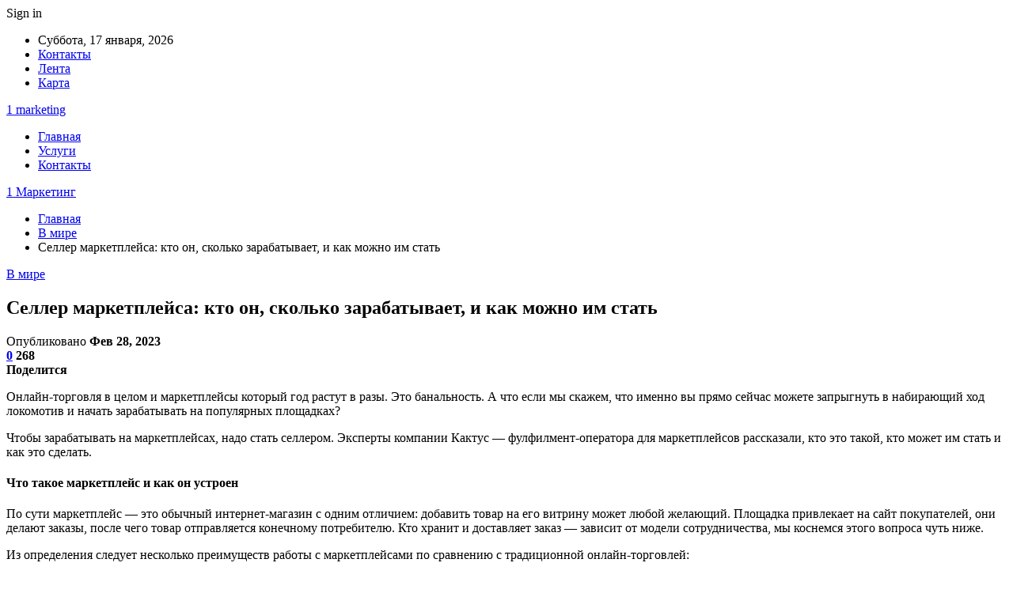

--- FILE ---
content_type: text/html; charset=UTF-8
request_url: https://1marketing.by/v-mire/seller-marketpleisa-kto-on-skolko-zarabatyvaet-i-kak-mojno-im-stat.html
body_size: 32260
content:
	<!DOCTYPE html>
		<!--[if IE 8]>
	<html class="ie ie8" dir="ltr" lang="ru-RU" prefix="og: https://ogp.me/ns#"> <![endif]-->
	<!--[if IE 9]>
	<html class="ie ie9" dir="ltr" lang="ru-RU" prefix="og: https://ogp.me/ns#"> <![endif]-->
	<!--[if gt IE 9]><!-->
<html dir="ltr" lang="ru-RU" prefix="og: https://ogp.me/ns#"> <!--<![endif]-->
	<head>
				<meta charset="UTF-8">
		<meta http-equiv="X-UA-Compatible" content="IE=edge">
		<meta name="viewport" content="width=device-width, initial-scale=1.0">
		<link rel="pingback" href="https://1marketing.by/xmlrpc.php"/>

		<title>Селлер маркетплейса: кто он, сколько зарабатывает, и как можно им стать | 1 Маркетинг</title>

		<!-- All in One SEO 4.9.3 - aioseo.com -->
	<meta name="description" content="Онлайн-торговля в целом и маркетплейсы который год растут в разы. Это банальность. А что если мы скажем, что именно вы прямо сейчас можете запрыгнуть в набирающий ход локомотив и начать зарабатывать на популярных площадках? Чтобы зарабатывать на маркетплейсах, надо стать селлером. Эксперты компании Кактус — фулфилмент-оператора для маркетплейсов рассказали, кто это такой, кто может им" />
	<meta name="robots" content="max-snippet:-1, max-image-preview:large, max-video-preview:-1" />
	<meta name="author" content="admin"/>
	<link rel="canonical" href="https://1marketing.by/v-mire/seller-marketpleisa-kto-on-skolko-zarabatyvaet-i-kak-mojno-im-stat.html" />
	<meta name="generator" content="All in One SEO (AIOSEO) 4.9.3" />
		<meta property="og:locale" content="ru_RU" />
		<meta property="og:site_name" content="1 Маркетинг |" />
		<meta property="og:type" content="article" />
		<meta property="og:title" content="Селлер маркетплейса: кто он, сколько зарабатывает, и как можно им стать | 1 Маркетинг" />
		<meta property="og:description" content="Онлайн-торговля в целом и маркетплейсы который год растут в разы. Это банальность. А что если мы скажем, что именно вы прямо сейчас можете запрыгнуть в набирающий ход локомотив и начать зарабатывать на популярных площадках? Чтобы зарабатывать на маркетплейсах, надо стать селлером. Эксперты компании Кактус — фулфилмент-оператора для маркетплейсов рассказали, кто это такой, кто может им" />
		<meta property="og:url" content="https://1marketing.by/v-mire/seller-marketpleisa-kto-on-skolko-zarabatyvaet-i-kak-mojno-im-stat.html" />
		<meta property="article:published_time" content="2023-02-28T17:31:30+00:00" />
		<meta property="article:modified_time" content="2023-02-28T17:31:30+00:00" />
		<meta name="twitter:card" content="summary" />
		<meta name="twitter:title" content="Селлер маркетплейса: кто он, сколько зарабатывает, и как можно им стать | 1 Маркетинг" />
		<meta name="twitter:description" content="Онлайн-торговля в целом и маркетплейсы который год растут в разы. Это банальность. А что если мы скажем, что именно вы прямо сейчас можете запрыгнуть в набирающий ход локомотив и начать зарабатывать на популярных площадках? Чтобы зарабатывать на маркетплейсах, надо стать селлером. Эксперты компании Кактус — фулфилмент-оператора для маркетплейсов рассказали, кто это такой, кто может им" />
		<script type="application/ld+json" class="aioseo-schema">
			{"@context":"https:\/\/schema.org","@graph":[{"@type":"Article","@id":"https:\/\/1marketing.by\/v-mire\/seller-marketpleisa-kto-on-skolko-zarabatyvaet-i-kak-mojno-im-stat.html#article","name":"\u0421\u0435\u043b\u043b\u0435\u0440 \u043c\u0430\u0440\u043a\u0435\u0442\u043f\u043b\u0435\u0439\u0441\u0430: \u043a\u0442\u043e \u043e\u043d, \u0441\u043a\u043e\u043b\u044c\u043a\u043e \u0437\u0430\u0440\u0430\u0431\u0430\u0442\u044b\u0432\u0430\u0435\u0442, \u0438 \u043a\u0430\u043a \u043c\u043e\u0436\u043d\u043e \u0438\u043c \u0441\u0442\u0430\u0442\u044c | 1 \u041c\u0430\u0440\u043a\u0435\u0442\u0438\u043d\u0433","headline":"\u0421\u0435\u043b\u043b\u0435\u0440 \u043c\u0430\u0440\u043a\u0435\u0442\u043f\u043b\u0435\u0439\u0441\u0430: \u043a\u0442\u043e \u043e\u043d, \u0441\u043a\u043e\u043b\u044c\u043a\u043e \u0437\u0430\u0440\u0430\u0431\u0430\u0442\u044b\u0432\u0430\u0435\u0442, \u0438 \u043a\u0430\u043a \u043c\u043e\u0436\u043d\u043e \u0438\u043c \u0441\u0442\u0430\u0442\u044c","author":{"@id":"https:\/\/1marketing.by\/author\/admin#author"},"publisher":{"@id":"https:\/\/1marketing.by\/#organization"},"image":{"@type":"ImageObject","url":"https:\/\/1marketing.by\/wp-content\/uploads\/2023\/02\/8098f40a724f45922526b9bbbea9c7ab.png","width":600,"height":195},"datePublished":"2023-02-28T20:31:27+03:00","dateModified":"2023-02-28T20:31:27+03:00","inLanguage":"ru-RU","mainEntityOfPage":{"@id":"https:\/\/1marketing.by\/v-mire\/seller-marketpleisa-kto-on-skolko-zarabatyvaet-i-kak-mojno-im-stat.html#webpage"},"isPartOf":{"@id":"https:\/\/1marketing.by\/v-mire\/seller-marketpleisa-kto-on-skolko-zarabatyvaet-i-kak-mojno-im-stat.html#webpage"},"articleSection":"\u0412 \u043c\u0438\u0440\u0435"},{"@type":"BreadcrumbList","@id":"https:\/\/1marketing.by\/v-mire\/seller-marketpleisa-kto-on-skolko-zarabatyvaet-i-kak-mojno-im-stat.html#breadcrumblist","itemListElement":[{"@type":"ListItem","@id":"https:\/\/1marketing.by#listItem","position":1,"name":"\u0413\u043b\u0430\u0432\u043d\u0430\u044f","item":"https:\/\/1marketing.by","nextItem":{"@type":"ListItem","@id":"https:\/\/1marketing.by\/category\/v-mire#listItem","name":"\u0412 \u043c\u0438\u0440\u0435"}},{"@type":"ListItem","@id":"https:\/\/1marketing.by\/category\/v-mire#listItem","position":2,"name":"\u0412 \u043c\u0438\u0440\u0435","item":"https:\/\/1marketing.by\/category\/v-mire","nextItem":{"@type":"ListItem","@id":"https:\/\/1marketing.by\/v-mire\/seller-marketpleisa-kto-on-skolko-zarabatyvaet-i-kak-mojno-im-stat.html#listItem","name":"\u0421\u0435\u043b\u043b\u0435\u0440 \u043c\u0430\u0440\u043a\u0435\u0442\u043f\u043b\u0435\u0439\u0441\u0430: \u043a\u0442\u043e \u043e\u043d, \u0441\u043a\u043e\u043b\u044c\u043a\u043e \u0437\u0430\u0440\u0430\u0431\u0430\u0442\u044b\u0432\u0430\u0435\u0442, \u0438 \u043a\u0430\u043a \u043c\u043e\u0436\u043d\u043e \u0438\u043c \u0441\u0442\u0430\u0442\u044c"},"previousItem":{"@type":"ListItem","@id":"https:\/\/1marketing.by#listItem","name":"\u0413\u043b\u0430\u0432\u043d\u0430\u044f"}},{"@type":"ListItem","@id":"https:\/\/1marketing.by\/v-mire\/seller-marketpleisa-kto-on-skolko-zarabatyvaet-i-kak-mojno-im-stat.html#listItem","position":3,"name":"\u0421\u0435\u043b\u043b\u0435\u0440 \u043c\u0430\u0440\u043a\u0435\u0442\u043f\u043b\u0435\u0439\u0441\u0430: \u043a\u0442\u043e \u043e\u043d, \u0441\u043a\u043e\u043b\u044c\u043a\u043e \u0437\u0430\u0440\u0430\u0431\u0430\u0442\u044b\u0432\u0430\u0435\u0442, \u0438 \u043a\u0430\u043a \u043c\u043e\u0436\u043d\u043e \u0438\u043c \u0441\u0442\u0430\u0442\u044c","previousItem":{"@type":"ListItem","@id":"https:\/\/1marketing.by\/category\/v-mire#listItem","name":"\u0412 \u043c\u0438\u0440\u0435"}}]},{"@type":"Organization","@id":"https:\/\/1marketing.by\/#organization","name":"1 \u041c\u0430\u0440\u043a\u0435\u0442\u0438\u043d\u0433","url":"https:\/\/1marketing.by\/"},{"@type":"Person","@id":"https:\/\/1marketing.by\/author\/admin#author","url":"https:\/\/1marketing.by\/author\/admin","name":"admin","image":{"@type":"ImageObject","@id":"https:\/\/1marketing.by\/v-mire\/seller-marketpleisa-kto-on-skolko-zarabatyvaet-i-kak-mojno-im-stat.html#authorImage","url":"https:\/\/secure.gravatar.com\/avatar\/312cdcf38b28165683a140e612e3f9539f86d26244a3dfc71ba6b2cdead2a3eb?s=96&d=mm&r=g","width":96,"height":96,"caption":"admin"}},{"@type":"WebPage","@id":"https:\/\/1marketing.by\/v-mire\/seller-marketpleisa-kto-on-skolko-zarabatyvaet-i-kak-mojno-im-stat.html#webpage","url":"https:\/\/1marketing.by\/v-mire\/seller-marketpleisa-kto-on-skolko-zarabatyvaet-i-kak-mojno-im-stat.html","name":"\u0421\u0435\u043b\u043b\u0435\u0440 \u043c\u0430\u0440\u043a\u0435\u0442\u043f\u043b\u0435\u0439\u0441\u0430: \u043a\u0442\u043e \u043e\u043d, \u0441\u043a\u043e\u043b\u044c\u043a\u043e \u0437\u0430\u0440\u0430\u0431\u0430\u0442\u044b\u0432\u0430\u0435\u0442, \u0438 \u043a\u0430\u043a \u043c\u043e\u0436\u043d\u043e \u0438\u043c \u0441\u0442\u0430\u0442\u044c | 1 \u041c\u0430\u0440\u043a\u0435\u0442\u0438\u043d\u0433","description":"\u041e\u043d\u043b\u0430\u0439\u043d-\u0442\u043e\u0440\u0433\u043e\u0432\u043b\u044f \u0432 \u0446\u0435\u043b\u043e\u043c \u0438 \u043c\u0430\u0440\u043a\u0435\u0442\u043f\u043b\u0435\u0439\u0441\u044b \u043a\u043e\u0442\u043e\u0440\u044b\u0439 \u0433\u043e\u0434 \u0440\u0430\u0441\u0442\u0443\u0442 \u0432 \u0440\u0430\u0437\u044b. \u042d\u0442\u043e \u0431\u0430\u043d\u0430\u043b\u044c\u043d\u043e\u0441\u0442\u044c. \u0410 \u0447\u0442\u043e \u0435\u0441\u043b\u0438 \u043c\u044b \u0441\u043a\u0430\u0436\u0435\u043c, \u0447\u0442\u043e \u0438\u043c\u0435\u043d\u043d\u043e \u0432\u044b \u043f\u0440\u044f\u043c\u043e \u0441\u0435\u0439\u0447\u0430\u0441 \u043c\u043e\u0436\u0435\u0442\u0435 \u0437\u0430\u043f\u0440\u044b\u0433\u043d\u0443\u0442\u044c \u0432 \u043d\u0430\u0431\u0438\u0440\u0430\u044e\u0449\u0438\u0439 \u0445\u043e\u0434 \u043b\u043e\u043a\u043e\u043c\u043e\u0442\u0438\u0432 \u0438 \u043d\u0430\u0447\u0430\u0442\u044c \u0437\u0430\u0440\u0430\u0431\u0430\u0442\u044b\u0432\u0430\u0442\u044c \u043d\u0430 \u043f\u043e\u043f\u0443\u043b\u044f\u0440\u043d\u044b\u0445 \u043f\u043b\u043e\u0449\u0430\u0434\u043a\u0430\u0445? \u0427\u0442\u043e\u0431\u044b \u0437\u0430\u0440\u0430\u0431\u0430\u0442\u044b\u0432\u0430\u0442\u044c \u043d\u0430 \u043c\u0430\u0440\u043a\u0435\u0442\u043f\u043b\u0435\u0439\u0441\u0430\u0445, \u043d\u0430\u0434\u043e \u0441\u0442\u0430\u0442\u044c \u0441\u0435\u043b\u043b\u0435\u0440\u043e\u043c. \u042d\u043a\u0441\u043f\u0435\u0440\u0442\u044b \u043a\u043e\u043c\u043f\u0430\u043d\u0438\u0438 \u041a\u0430\u043a\u0442\u0443\u0441 \u2014 \u0444\u0443\u043b\u0444\u0438\u043b\u043c\u0435\u043d\u0442-\u043e\u043f\u0435\u0440\u0430\u0442\u043e\u0440\u0430 \u0434\u043b\u044f \u043c\u0430\u0440\u043a\u0435\u0442\u043f\u043b\u0435\u0439\u0441\u043e\u0432 \u0440\u0430\u0441\u0441\u043a\u0430\u0437\u0430\u043b\u0438, \u043a\u0442\u043e \u044d\u0442\u043e \u0442\u0430\u043a\u043e\u0439, \u043a\u0442\u043e \u043c\u043e\u0436\u0435\u0442 \u0438\u043c","inLanguage":"ru-RU","isPartOf":{"@id":"https:\/\/1marketing.by\/#website"},"breadcrumb":{"@id":"https:\/\/1marketing.by\/v-mire\/seller-marketpleisa-kto-on-skolko-zarabatyvaet-i-kak-mojno-im-stat.html#breadcrumblist"},"author":{"@id":"https:\/\/1marketing.by\/author\/admin#author"},"creator":{"@id":"https:\/\/1marketing.by\/author\/admin#author"},"image":{"@type":"ImageObject","url":"https:\/\/1marketing.by\/wp-content\/uploads\/2023\/02\/8098f40a724f45922526b9bbbea9c7ab.png","@id":"https:\/\/1marketing.by\/v-mire\/seller-marketpleisa-kto-on-skolko-zarabatyvaet-i-kak-mojno-im-stat.html\/#mainImage","width":600,"height":195},"primaryImageOfPage":{"@id":"https:\/\/1marketing.by\/v-mire\/seller-marketpleisa-kto-on-skolko-zarabatyvaet-i-kak-mojno-im-stat.html#mainImage"},"datePublished":"2023-02-28T20:31:27+03:00","dateModified":"2023-02-28T20:31:27+03:00"},{"@type":"WebSite","@id":"https:\/\/1marketing.by\/#website","url":"https:\/\/1marketing.by\/","name":"1 \u041c\u0430\u0440\u043a\u0435\u0442\u0438\u043d\u0433","inLanguage":"ru-RU","publisher":{"@id":"https:\/\/1marketing.by\/#organization"}}]}
		</script>
		<!-- All in One SEO -->


<!-- Better Open Graph, Schema.org & Twitter Integration -->
<meta property="og:locale" content="ru_ru"/>
<meta property="og:site_name" content="1 Маркетинг"/>
<meta property="og:url" content="https://1marketing.by/v-mire/seller-marketpleisa-kto-on-skolko-zarabatyvaet-i-kak-mojno-im-stat.html"/>
<meta property="og:title" content="Селлер маркетплейса: кто он, сколько зарабатывает, и как можно им стать"/>
<meta property="og:image" content="https://1marketing.by/wp-content/uploads/2023/02/8098f40a724f45922526b9bbbea9c7ab.png"/>
<meta property="article:section" content="В мире"/>
<meta property="og:description" content="Онлайн-торговля в целом и маркетплейсы который год растут в разы. Это банальность. А что если мы скажем, что именно вы прямо сейчас можете запрыгнуть в набирающий ход локомотив и начать зарабатывать на популярных площадках? Чтобы зарабатывать на марк"/>
<meta property="og:type" content="article"/>
<meta name="twitter:card" content="summary"/>
<meta name="twitter:url" content="https://1marketing.by/v-mire/seller-marketpleisa-kto-on-skolko-zarabatyvaet-i-kak-mojno-im-stat.html"/>
<meta name="twitter:title" content="Селлер маркетплейса: кто он, сколько зарабатывает, и как можно им стать"/>
<meta name="twitter:description" content="Онлайн-торговля в целом и маркетплейсы который год растут в разы. Это банальность. А что если мы скажем, что именно вы прямо сейчас можете запрыгнуть в набирающий ход локомотив и начать зарабатывать на популярных площадках? Чтобы зарабатывать на марк"/>
<meta name="twitter:image" content="https://1marketing.by/wp-content/uploads/2023/02/8098f40a724f45922526b9bbbea9c7ab.png"/>
<!-- / Better Open Graph, Schema.org & Twitter Integration. -->
<link rel='dns-prefetch' href='//fonts.googleapis.com' />
<link rel="alternate" type="application/rss+xml" title="1 Маркетинг &raquo; Лента" href="https://1marketing.by/feed" />
<link rel="alternate" type="application/rss+xml" title="1 Маркетинг &raquo; Лента комментариев" href="https://1marketing.by/comments/feed" />
<link rel="alternate" type="application/rss+xml" title="1 Маркетинг &raquo; Лента комментариев к &laquo;Селлер маркетплейса: кто он, сколько зарабатывает, и как можно им стать&raquo;" href="https://1marketing.by/v-mire/seller-marketpleisa-kto-on-skolko-zarabatyvaet-i-kak-mojno-im-stat.html/feed" />
<link rel="alternate" title="oEmbed (JSON)" type="application/json+oembed" href="https://1marketing.by/wp-json/oembed/1.0/embed?url=https%3A%2F%2F1marketing.by%2Fv-mire%2Fseller-marketpleisa-kto-on-skolko-zarabatyvaet-i-kak-mojno-im-stat.html" />
<link rel="alternate" title="oEmbed (XML)" type="text/xml+oembed" href="https://1marketing.by/wp-json/oembed/1.0/embed?url=https%3A%2F%2F1marketing.by%2Fv-mire%2Fseller-marketpleisa-kto-on-skolko-zarabatyvaet-i-kak-mojno-im-stat.html&#038;format=xml" />
<style id='wp-img-auto-sizes-contain-inline-css' type='text/css'>
img:is([sizes=auto i],[sizes^="auto," i]){contain-intrinsic-size:3000px 1500px}
/*# sourceURL=wp-img-auto-sizes-contain-inline-css */
</style>
<style id='wp-emoji-styles-inline-css' type='text/css'>

	img.wp-smiley, img.emoji {
		display: inline !important;
		border: none !important;
		box-shadow: none !important;
		height: 1em !important;
		width: 1em !important;
		margin: 0 0.07em !important;
		vertical-align: -0.1em !important;
		background: none !important;
		padding: 0 !important;
	}
/*# sourceURL=wp-emoji-styles-inline-css */
</style>
<style id='wp-block-library-inline-css' type='text/css'>
:root{--wp-block-synced-color:#7a00df;--wp-block-synced-color--rgb:122,0,223;--wp-bound-block-color:var(--wp-block-synced-color);--wp-editor-canvas-background:#ddd;--wp-admin-theme-color:#007cba;--wp-admin-theme-color--rgb:0,124,186;--wp-admin-theme-color-darker-10:#006ba1;--wp-admin-theme-color-darker-10--rgb:0,107,160.5;--wp-admin-theme-color-darker-20:#005a87;--wp-admin-theme-color-darker-20--rgb:0,90,135;--wp-admin-border-width-focus:2px}@media (min-resolution:192dpi){:root{--wp-admin-border-width-focus:1.5px}}.wp-element-button{cursor:pointer}:root .has-very-light-gray-background-color{background-color:#eee}:root .has-very-dark-gray-background-color{background-color:#313131}:root .has-very-light-gray-color{color:#eee}:root .has-very-dark-gray-color{color:#313131}:root .has-vivid-green-cyan-to-vivid-cyan-blue-gradient-background{background:linear-gradient(135deg,#00d084,#0693e3)}:root .has-purple-crush-gradient-background{background:linear-gradient(135deg,#34e2e4,#4721fb 50%,#ab1dfe)}:root .has-hazy-dawn-gradient-background{background:linear-gradient(135deg,#faaca8,#dad0ec)}:root .has-subdued-olive-gradient-background{background:linear-gradient(135deg,#fafae1,#67a671)}:root .has-atomic-cream-gradient-background{background:linear-gradient(135deg,#fdd79a,#004a59)}:root .has-nightshade-gradient-background{background:linear-gradient(135deg,#330968,#31cdcf)}:root .has-midnight-gradient-background{background:linear-gradient(135deg,#020381,#2874fc)}:root{--wp--preset--font-size--normal:16px;--wp--preset--font-size--huge:42px}.has-regular-font-size{font-size:1em}.has-larger-font-size{font-size:2.625em}.has-normal-font-size{font-size:var(--wp--preset--font-size--normal)}.has-huge-font-size{font-size:var(--wp--preset--font-size--huge)}.has-text-align-center{text-align:center}.has-text-align-left{text-align:left}.has-text-align-right{text-align:right}.has-fit-text{white-space:nowrap!important}#end-resizable-editor-section{display:none}.aligncenter{clear:both}.items-justified-left{justify-content:flex-start}.items-justified-center{justify-content:center}.items-justified-right{justify-content:flex-end}.items-justified-space-between{justify-content:space-between}.screen-reader-text{border:0;clip-path:inset(50%);height:1px;margin:-1px;overflow:hidden;padding:0;position:absolute;width:1px;word-wrap:normal!important}.screen-reader-text:focus{background-color:#ddd;clip-path:none;color:#444;display:block;font-size:1em;height:auto;left:5px;line-height:normal;padding:15px 23px 14px;text-decoration:none;top:5px;width:auto;z-index:100000}html :where(.has-border-color){border-style:solid}html :where([style*=border-top-color]){border-top-style:solid}html :where([style*=border-right-color]){border-right-style:solid}html :where([style*=border-bottom-color]){border-bottom-style:solid}html :where([style*=border-left-color]){border-left-style:solid}html :where([style*=border-width]){border-style:solid}html :where([style*=border-top-width]){border-top-style:solid}html :where([style*=border-right-width]){border-right-style:solid}html :where([style*=border-bottom-width]){border-bottom-style:solid}html :where([style*=border-left-width]){border-left-style:solid}html :where(img[class*=wp-image-]){height:auto;max-width:100%}:where(figure){margin:0 0 1em}html :where(.is-position-sticky){--wp-admin--admin-bar--position-offset:var(--wp-admin--admin-bar--height,0px)}@media screen and (max-width:600px){html :where(.is-position-sticky){--wp-admin--admin-bar--position-offset:0px}}

/*# sourceURL=wp-block-library-inline-css */
</style><style id='global-styles-inline-css' type='text/css'>
:root{--wp--preset--aspect-ratio--square: 1;--wp--preset--aspect-ratio--4-3: 4/3;--wp--preset--aspect-ratio--3-4: 3/4;--wp--preset--aspect-ratio--3-2: 3/2;--wp--preset--aspect-ratio--2-3: 2/3;--wp--preset--aspect-ratio--16-9: 16/9;--wp--preset--aspect-ratio--9-16: 9/16;--wp--preset--color--black: #000000;--wp--preset--color--cyan-bluish-gray: #abb8c3;--wp--preset--color--white: #ffffff;--wp--preset--color--pale-pink: #f78da7;--wp--preset--color--vivid-red: #cf2e2e;--wp--preset--color--luminous-vivid-orange: #ff6900;--wp--preset--color--luminous-vivid-amber: #fcb900;--wp--preset--color--light-green-cyan: #7bdcb5;--wp--preset--color--vivid-green-cyan: #00d084;--wp--preset--color--pale-cyan-blue: #8ed1fc;--wp--preset--color--vivid-cyan-blue: #0693e3;--wp--preset--color--vivid-purple: #9b51e0;--wp--preset--gradient--vivid-cyan-blue-to-vivid-purple: linear-gradient(135deg,rgb(6,147,227) 0%,rgb(155,81,224) 100%);--wp--preset--gradient--light-green-cyan-to-vivid-green-cyan: linear-gradient(135deg,rgb(122,220,180) 0%,rgb(0,208,130) 100%);--wp--preset--gradient--luminous-vivid-amber-to-luminous-vivid-orange: linear-gradient(135deg,rgb(252,185,0) 0%,rgb(255,105,0) 100%);--wp--preset--gradient--luminous-vivid-orange-to-vivid-red: linear-gradient(135deg,rgb(255,105,0) 0%,rgb(207,46,46) 100%);--wp--preset--gradient--very-light-gray-to-cyan-bluish-gray: linear-gradient(135deg,rgb(238,238,238) 0%,rgb(169,184,195) 100%);--wp--preset--gradient--cool-to-warm-spectrum: linear-gradient(135deg,rgb(74,234,220) 0%,rgb(151,120,209) 20%,rgb(207,42,186) 40%,rgb(238,44,130) 60%,rgb(251,105,98) 80%,rgb(254,248,76) 100%);--wp--preset--gradient--blush-light-purple: linear-gradient(135deg,rgb(255,206,236) 0%,rgb(152,150,240) 100%);--wp--preset--gradient--blush-bordeaux: linear-gradient(135deg,rgb(254,205,165) 0%,rgb(254,45,45) 50%,rgb(107,0,62) 100%);--wp--preset--gradient--luminous-dusk: linear-gradient(135deg,rgb(255,203,112) 0%,rgb(199,81,192) 50%,rgb(65,88,208) 100%);--wp--preset--gradient--pale-ocean: linear-gradient(135deg,rgb(255,245,203) 0%,rgb(182,227,212) 50%,rgb(51,167,181) 100%);--wp--preset--gradient--electric-grass: linear-gradient(135deg,rgb(202,248,128) 0%,rgb(113,206,126) 100%);--wp--preset--gradient--midnight: linear-gradient(135deg,rgb(2,3,129) 0%,rgb(40,116,252) 100%);--wp--preset--font-size--small: 13px;--wp--preset--font-size--medium: 20px;--wp--preset--font-size--large: 36px;--wp--preset--font-size--x-large: 42px;--wp--preset--spacing--20: 0.44rem;--wp--preset--spacing--30: 0.67rem;--wp--preset--spacing--40: 1rem;--wp--preset--spacing--50: 1.5rem;--wp--preset--spacing--60: 2.25rem;--wp--preset--spacing--70: 3.38rem;--wp--preset--spacing--80: 5.06rem;--wp--preset--shadow--natural: 6px 6px 9px rgba(0, 0, 0, 0.2);--wp--preset--shadow--deep: 12px 12px 50px rgba(0, 0, 0, 0.4);--wp--preset--shadow--sharp: 6px 6px 0px rgba(0, 0, 0, 0.2);--wp--preset--shadow--outlined: 6px 6px 0px -3px rgb(255, 255, 255), 6px 6px rgb(0, 0, 0);--wp--preset--shadow--crisp: 6px 6px 0px rgb(0, 0, 0);}:where(.is-layout-flex){gap: 0.5em;}:where(.is-layout-grid){gap: 0.5em;}body .is-layout-flex{display: flex;}.is-layout-flex{flex-wrap: wrap;align-items: center;}.is-layout-flex > :is(*, div){margin: 0;}body .is-layout-grid{display: grid;}.is-layout-grid > :is(*, div){margin: 0;}:where(.wp-block-columns.is-layout-flex){gap: 2em;}:where(.wp-block-columns.is-layout-grid){gap: 2em;}:where(.wp-block-post-template.is-layout-flex){gap: 1.25em;}:where(.wp-block-post-template.is-layout-grid){gap: 1.25em;}.has-black-color{color: var(--wp--preset--color--black) !important;}.has-cyan-bluish-gray-color{color: var(--wp--preset--color--cyan-bluish-gray) !important;}.has-white-color{color: var(--wp--preset--color--white) !important;}.has-pale-pink-color{color: var(--wp--preset--color--pale-pink) !important;}.has-vivid-red-color{color: var(--wp--preset--color--vivid-red) !important;}.has-luminous-vivid-orange-color{color: var(--wp--preset--color--luminous-vivid-orange) !important;}.has-luminous-vivid-amber-color{color: var(--wp--preset--color--luminous-vivid-amber) !important;}.has-light-green-cyan-color{color: var(--wp--preset--color--light-green-cyan) !important;}.has-vivid-green-cyan-color{color: var(--wp--preset--color--vivid-green-cyan) !important;}.has-pale-cyan-blue-color{color: var(--wp--preset--color--pale-cyan-blue) !important;}.has-vivid-cyan-blue-color{color: var(--wp--preset--color--vivid-cyan-blue) !important;}.has-vivid-purple-color{color: var(--wp--preset--color--vivid-purple) !important;}.has-black-background-color{background-color: var(--wp--preset--color--black) !important;}.has-cyan-bluish-gray-background-color{background-color: var(--wp--preset--color--cyan-bluish-gray) !important;}.has-white-background-color{background-color: var(--wp--preset--color--white) !important;}.has-pale-pink-background-color{background-color: var(--wp--preset--color--pale-pink) !important;}.has-vivid-red-background-color{background-color: var(--wp--preset--color--vivid-red) !important;}.has-luminous-vivid-orange-background-color{background-color: var(--wp--preset--color--luminous-vivid-orange) !important;}.has-luminous-vivid-amber-background-color{background-color: var(--wp--preset--color--luminous-vivid-amber) !important;}.has-light-green-cyan-background-color{background-color: var(--wp--preset--color--light-green-cyan) !important;}.has-vivid-green-cyan-background-color{background-color: var(--wp--preset--color--vivid-green-cyan) !important;}.has-pale-cyan-blue-background-color{background-color: var(--wp--preset--color--pale-cyan-blue) !important;}.has-vivid-cyan-blue-background-color{background-color: var(--wp--preset--color--vivid-cyan-blue) !important;}.has-vivid-purple-background-color{background-color: var(--wp--preset--color--vivid-purple) !important;}.has-black-border-color{border-color: var(--wp--preset--color--black) !important;}.has-cyan-bluish-gray-border-color{border-color: var(--wp--preset--color--cyan-bluish-gray) !important;}.has-white-border-color{border-color: var(--wp--preset--color--white) !important;}.has-pale-pink-border-color{border-color: var(--wp--preset--color--pale-pink) !important;}.has-vivid-red-border-color{border-color: var(--wp--preset--color--vivid-red) !important;}.has-luminous-vivid-orange-border-color{border-color: var(--wp--preset--color--luminous-vivid-orange) !important;}.has-luminous-vivid-amber-border-color{border-color: var(--wp--preset--color--luminous-vivid-amber) !important;}.has-light-green-cyan-border-color{border-color: var(--wp--preset--color--light-green-cyan) !important;}.has-vivid-green-cyan-border-color{border-color: var(--wp--preset--color--vivid-green-cyan) !important;}.has-pale-cyan-blue-border-color{border-color: var(--wp--preset--color--pale-cyan-blue) !important;}.has-vivid-cyan-blue-border-color{border-color: var(--wp--preset--color--vivid-cyan-blue) !important;}.has-vivid-purple-border-color{border-color: var(--wp--preset--color--vivid-purple) !important;}.has-vivid-cyan-blue-to-vivid-purple-gradient-background{background: var(--wp--preset--gradient--vivid-cyan-blue-to-vivid-purple) !important;}.has-light-green-cyan-to-vivid-green-cyan-gradient-background{background: var(--wp--preset--gradient--light-green-cyan-to-vivid-green-cyan) !important;}.has-luminous-vivid-amber-to-luminous-vivid-orange-gradient-background{background: var(--wp--preset--gradient--luminous-vivid-amber-to-luminous-vivid-orange) !important;}.has-luminous-vivid-orange-to-vivid-red-gradient-background{background: var(--wp--preset--gradient--luminous-vivid-orange-to-vivid-red) !important;}.has-very-light-gray-to-cyan-bluish-gray-gradient-background{background: var(--wp--preset--gradient--very-light-gray-to-cyan-bluish-gray) !important;}.has-cool-to-warm-spectrum-gradient-background{background: var(--wp--preset--gradient--cool-to-warm-spectrum) !important;}.has-blush-light-purple-gradient-background{background: var(--wp--preset--gradient--blush-light-purple) !important;}.has-blush-bordeaux-gradient-background{background: var(--wp--preset--gradient--blush-bordeaux) !important;}.has-luminous-dusk-gradient-background{background: var(--wp--preset--gradient--luminous-dusk) !important;}.has-pale-ocean-gradient-background{background: var(--wp--preset--gradient--pale-ocean) !important;}.has-electric-grass-gradient-background{background: var(--wp--preset--gradient--electric-grass) !important;}.has-midnight-gradient-background{background: var(--wp--preset--gradient--midnight) !important;}.has-small-font-size{font-size: var(--wp--preset--font-size--small) !important;}.has-medium-font-size{font-size: var(--wp--preset--font-size--medium) !important;}.has-large-font-size{font-size: var(--wp--preset--font-size--large) !important;}.has-x-large-font-size{font-size: var(--wp--preset--font-size--x-large) !important;}
/*# sourceURL=global-styles-inline-css */
</style>

<style id='classic-theme-styles-inline-css' type='text/css'>
/*! This file is auto-generated */
.wp-block-button__link{color:#fff;background-color:#32373c;border-radius:9999px;box-shadow:none;text-decoration:none;padding:calc(.667em + 2px) calc(1.333em + 2px);font-size:1.125em}.wp-block-file__button{background:#32373c;color:#fff;text-decoration:none}
/*# sourceURL=/wp-includes/css/classic-themes.min.css */
</style>
<link rel='stylesheet' id='bf-slick-css' href='https://1marketing.by/wp-content/themes/publisher/includes/libs/better-framework/assets/css/slick.min.css?ver=3.10.22' type='text/css' media='all' />
<link rel='stylesheet' id='pretty-photo-css' href='https://1marketing.by/wp-content/themes/publisher/includes/libs/better-framework/assets/css/pretty-photo.min.css?ver=3.10.22' type='text/css' media='all' />
<link rel='stylesheet' id='bs-icons-css' href='https://1marketing.by/wp-content/themes/publisher/includes/libs/better-framework/assets/css/bs-icons.css?ver=3.10.22' type='text/css' media='all' />
<link rel='stylesheet' id='theme-libs-css' href='https://1marketing.by/wp-content/themes/publisher/css/theme-libs.min.css?ver=7.7.0' type='text/css' media='all' />
<link rel='stylesheet' id='fontawesome-css' href='https://1marketing.by/wp-content/themes/publisher/includes/libs/better-framework/assets/css/font-awesome.min.css?ver=3.10.22' type='text/css' media='all' />
<link rel='stylesheet' id='publisher-css' href='https://1marketing.by/wp-content/themes/publisher/style-7.7.0.min.css?ver=7.7.0' type='text/css' media='all' />
<link rel='stylesheet' id='better-framework-main-fonts-css' href='https://fonts.googleapis.com/css?family=Roboto:400,500,400italic&#038;subset=greek' type='text/css' media='all' />
<script type="text/javascript" src="https://1marketing.by/wp-includes/js/jquery/jquery.min.js?ver=3.7.1" id="jquery-core-js"></script>
<script type="text/javascript" src="https://1marketing.by/wp-includes/js/jquery/jquery-migrate.min.js?ver=3.4.1" id="jquery-migrate-js"></script>
<link rel="https://api.w.org/" href="https://1marketing.by/wp-json/" /><link rel="alternate" title="JSON" type="application/json" href="https://1marketing.by/wp-json/wp/v2/posts/5203" /><link rel="EditURI" type="application/rsd+xml" title="RSD" href="https://1marketing.by/xmlrpc.php?rsd" />
<meta name="generator" content="WordPress 6.9" />
<link rel='shortlink' href='https://1marketing.by/?p=5203' />
			<link rel="amphtml" href="https://1marketing.by/amp/v-mire/seller-marketpleisa-kto-on-skolko-zarabatyvaet-i-kak-mojno-im-stat.html"/>
			<!-- Yandex.Metrika counter -->
<script type="text/javascript" >
   (function(m,e,t,r,i,k,a){m[i]=m[i]||function(){(m[i].a=m[i].a||[]).push(arguments)};
   m[i].l=1*new Date();
   for (var j = 0; j < document.scripts.length; j++) {if (document.scripts[j].src === r) { return; }}
   k=e.createElement(t),a=e.getElementsByTagName(t)[0],k.async=1,k.src=r,a.parentNode.insertBefore(k,a)})
   (window, document, "script", "https://mc.yandex.ru/metrika/tag.js", "ym");

   ym(92557180, "init", {
        clickmap:true,
        trackLinks:true,
        accurateTrackBounce:true,
        webvisor:true,
        ecommerce:"dataLayer"
   });
</script>
<noscript><div><img src="https://mc.yandex.ru/watch/92557180" style="position:absolute; left:-9999px;" alt="" /></div></noscript>
<!-- /Yandex.Metrika counter --><script type="application/ld+json">{
    "@context": "http:\/\/schema.org\/",
    "@type": "Organization",
    "@id": "#organization",
    "url": "https:\/\/1marketing.by\/",
    "name": "1 \u041c\u0430\u0440\u043a\u0435\u0442\u0438\u043d\u0433",
    "description": ""
}</script>
<script type="application/ld+json">{
    "@context": "http:\/\/schema.org\/",
    "@type": "WebSite",
    "name": "1 \u041c\u0430\u0440\u043a\u0435\u0442\u0438\u043d\u0433",
    "alternateName": "",
    "url": "https:\/\/1marketing.by\/"
}</script>
<script type="application/ld+json">{
    "@context": "http:\/\/schema.org\/",
    "@type": "BlogPosting",
    "headline": "\u0421\u0435\u043b\u043b\u0435\u0440 \u043c\u0430\u0440\u043a\u0435\u0442\u043f\u043b\u0435\u0439\u0441\u0430: \u043a\u0442\u043e \u043e\u043d, \u0441\u043a\u043e\u043b\u044c\u043a\u043e \u0437\u0430\u0440\u0430\u0431\u0430\u0442\u044b\u0432\u0430\u0435\u0442, \u0438 \u043a\u0430\u043a \u043c\u043e\u0436\u043d\u043e \u0438\u043c \u0441\u0442\u0430\u0442\u044c",
    "description": "\u041e\u043d\u043b\u0430\u0439\u043d-\u0442\u043e\u0440\u0433\u043e\u0432\u043b\u044f \u0432 \u0446\u0435\u043b\u043e\u043c \u0438 \u043c\u0430\u0440\u043a\u0435\u0442\u043f\u043b\u0435\u0439\u0441\u044b \u043a\u043e\u0442\u043e\u0440\u044b\u0439 \u0433\u043e\u0434 \u0440\u0430\u0441\u0442\u0443\u0442 \u0432 \u0440\u0430\u0437\u044b. \u042d\u0442\u043e \u0431\u0430\u043d\u0430\u043b\u044c\u043d\u043e\u0441\u0442\u044c. \u0410 \u0447\u0442\u043e \u0435\u0441\u043b\u0438 \u043c\u044b \u0441\u043a\u0430\u0436\u0435\u043c, \u0447\u0442\u043e \u0438\u043c\u0435\u043d\u043d\u043e \u0432\u044b \u043f\u0440\u044f\u043c\u043e \u0441\u0435\u0439\u0447\u0430\u0441 \u043c\u043e\u0436\u0435\u0442\u0435 \u0437\u0430\u043f\u0440\u044b\u0433\u043d\u0443\u0442\u044c \u0432 \u043d\u0430\u0431\u0438\u0440\u0430\u044e\u0449\u0438\u0439 \u0445\u043e\u0434 \u043b\u043e\u043a\u043e\u043c\u043e\u0442\u0438\u0432 \u0438 \u043d\u0430\u0447\u0430\u0442\u044c \u0437\u0430\u0440\u0430\u0431\u0430\u0442\u044b\u0432\u0430\u0442\u044c \u043d\u0430 \u043f\u043e\u043f\u0443\u043b\u044f\u0440\u043d\u044b\u0445 \u043f\u043b\u043e\u0449\u0430\u0434\u043a\u0430\u0445? \u0427\u0442\u043e\u0431\u044b \u0437\u0430\u0440\u0430\u0431\u0430\u0442\u044b\u0432\u0430\u0442\u044c \u043d\u0430 \u043c\u0430\u0440\u043a",
    "datePublished": "2023-02-28",
    "dateModified": "2023-02-28",
    "author": {
        "@type": "Person",
        "@id": "#person-admin",
        "name": "admin"
    },
    "image": {
        "@type": "ImageObject",
        "url": "https:\/\/1marketing.by\/wp-content\/uploads\/2023\/02\/8098f40a724f45922526b9bbbea9c7ab.png",
        "width": 600,
        "height": 195
    },
    "interactionStatistic": [
        {
            "@type": "InteractionCounter",
            "interactionType": "http:\/\/schema.org\/CommentAction",
            "userInteractionCount": "0"
        }
    ],
    "publisher": {
        "@id": "#organization"
    },
    "mainEntityOfPage": "https:\/\/1marketing.by\/v-mire\/seller-marketpleisa-kto-on-skolko-zarabatyvaet-i-kak-mojno-im-stat.html"
}</script>
<link rel='stylesheet' id='7.7.0-1766041840' href='https://1marketing.by/wp-content/bs-booster-cache/8027353636679fa8dc23b180e0fd9a59.css' type='text/css' media='all' />
<link rel="icon" href="https://1marketing.by/wp-content/uploads/2022/08/cropped-1marketing-32x32.png" sizes="32x32" />
<link rel="icon" href="https://1marketing.by/wp-content/uploads/2022/08/cropped-1marketing-192x192.png" sizes="192x192" />
<link rel="apple-touch-icon" href="https://1marketing.by/wp-content/uploads/2022/08/cropped-1marketing-180x180.png" />
<meta name="msapplication-TileImage" content="https://1marketing.by/wp-content/uploads/2022/08/cropped-1marketing-270x270.png" />
	</head>

<body class="wp-singular post-template-default single single-post postid-5203 single-format-standard wp-theme-publisher bs-theme bs-publisher bs-publisher-clean-magazine active-light-box active-top-line ltr close-rh page-layout-2-col-right full-width active-sticky-sidebar main-menu-sticky-smart single-prim-cat-1 single-cat-1  bs-ll-a" dir="ltr">
		<div class="main-wrap content-main-wrap">
			<header id="header" class="site-header header-style-2 boxed" itemscope="itemscope" itemtype="https://schema.org/WPHeader">

		<section class="topbar topbar-style-1 hidden-xs hidden-xs">
	<div class="content-wrap">
		<div class="container">
			<div class="topbar-inner clearfix">

									<div class="section-links">
													<a class="topbar-sign-in "
							   data-toggle="modal" data-target="#bsLoginModal">
								<i class="fa fa-user-circle"></i> Sign in							</a>

							<div class="modal sign-in-modal fade" id="bsLoginModal" tabindex="-1" role="dialog"
							     style="display: none">
								<div class="modal-dialog" role="document">
									<div class="modal-content">
											<span class="close-modal" data-dismiss="modal" aria-label="Close"><i
														class="fa fa-close"></i></span>
										<div class="modal-body">
											<div id="form_54392_" class="bs-shortcode bs-login-shortcode ">
		<div class="bs-login bs-type-login"  style="display:none">

					<div class="bs-login-panel bs-login-sign-panel bs-current-login-panel">
								<form name="loginform"
				      action="https://1marketing.by/wp-login.php" method="post">

					
					<div class="login-header">
						<span class="login-icon fa fa-user-circle main-color"></span>
						<p>Welcome, Login to your account.</p>
					</div>
					
					<div class="login-field login-username">
						<input type="text" name="log" id="form_54392_user_login" class="input"
						       value="" size="20"
						       placeholder="Username or Email..." required/>
					</div>

					<div class="login-field login-password">
						<input type="password" name="pwd" id="form_54392_user_pass"
						       class="input"
						       value="" size="20" placeholder="Password..."
						       required/>
					</div>

					
					<div class="login-field">
						<a href="https://1marketing.by/wp-login.php?action=lostpassword&redirect_to=https%3A%2F%2F1marketing.by%2Fv-mire%2Fseller-marketpleisa-kto-on-skolko-zarabatyvaet-i-kak-mojno-im-stat.html"
						   class="go-reset-panel">Forget password?</a>

													<span class="login-remember">
							<input class="remember-checkbox" name="rememberme" type="checkbox"
							       id="form_54392_rememberme"
							       value="forever"  />
							<label class="remember-label">Remember me</label>
						</span>
											</div>

					
					<div class="login-field login-submit">
						<input type="submit" name="wp-submit"
						       class="button-primary login-btn"
						       value="Log In"/>
						<input type="hidden" name="redirect_to" value="https://1marketing.by/v-mire/seller-marketpleisa-kto-on-skolko-zarabatyvaet-i-kak-mojno-im-stat.html"/>
					</div>

									</form>
			</div>

			<div class="bs-login-panel bs-login-reset-panel">

				<span class="go-login-panel"><i
							class="fa fa-angle-left"></i> Sign in</span>

				<div class="bs-login-reset-panel-inner">
					<div class="login-header">
						<span class="login-icon fa fa-support"></span>
						<p>Recover your password.</p>
						<p>A password will be e-mailed to you.</p>
					</div>
										<form name="lostpasswordform" id="form_54392_lostpasswordform"
					      action="https://1marketing.by/wp-login.php?action=lostpassword"
					      method="post">

						<div class="login-field reset-username">
							<input type="text" name="user_login" class="input" value=""
							       placeholder="Username or Email..."
							       required/>
						</div>

						
						<div class="login-field reset-submit">

							<input type="hidden" name="redirect_to" value=""/>
							<input type="submit" name="wp-submit" class="login-btn"
							       value="Send My Password"/>

						</div>
					</form>
				</div>
			</div>
			</div>
	</div>
										</div>
									</div>
								</div>
							</div>
												</div>
				
				<div class="section-menu">
						<div id="menu-top" class="menu top-menu-wrapper" role="navigation" itemscope="itemscope" itemtype="https://schema.org/SiteNavigationElement">
		<nav class="top-menu-container">

			<ul id="top-navigation" class="top-menu menu clearfix bsm-pure">
									<li id="topbar-date" class="menu-item menu-item-date">
					<span
						class="topbar-date">Суббота, 17 января, 2026</span>
					</li>
					<li id="menu-item-34" class="menu-item menu-item-type-post_type menu-item-object-page better-anim-fade menu-item-34"><a href="https://1marketing.by/contacts">Контакты</a></li>
<li id="menu-item-35" class="menu-item menu-item-type-post_type menu-item-object-page better-anim-fade menu-item-35"><a href="https://1marketing.by/lenta">Лента</a></li>
<li id="menu-item-75" class="menu-item menu-item-type-custom menu-item-object-custom better-anim-fade menu-item-75"><a href="/sitemap.xml">Карта</a></li>
			</ul>

		</nav>
	</div>
				</div>
			</div>
		</div>
	</div>
</section>
		<div class="header-inner">
			<div class="content-wrap">
				<div class="container">
					<div class="row">
						<div class="row-height">
							<div class="logo-col col-xs-12">
								<div class="col-inside">
									<div id="site-branding" class="site-branding">
	<p  id="site-title" class="logo h1 text-logo">
	<a href="https://1marketing.by/" itemprop="url" rel="home">
		1 marketing	</a>
</p>
</div><!-- .site-branding -->
								</div>
							</div>
													</div>
					</div>
				</div>
			</div>
		</div>

		<div id="menu-main" class="menu main-menu-wrapper" role="navigation" itemscope="itemscope" itemtype="https://schema.org/SiteNavigationElement">
	<div class="main-menu-inner">
		<div class="content-wrap">
			<div class="container">

				<nav class="main-menu-container">
					<ul id="main-navigation" class="main-menu menu bsm-pure clearfix">
						<li id="menu-item-30" class="menu-item menu-item-type-custom menu-item-object-custom menu-item-home better-anim-fade menu-item-30"><a href="https://1marketing.by/">Главная</a></li>
<li id="menu-item-223" class="menu-item menu-item-type-post_type menu-item-object-page better-anim-fade menu-item-223"><a href="https://1marketing.by/services">Услуги</a></li>
<li id="menu-item-224" class="menu-item menu-item-type-post_type menu-item-object-page better-anim-fade menu-item-224"><a href="https://1marketing.by/contacts">Контакты</a></li>
					</ul><!-- #main-navigation -->
									</nav><!-- .main-menu-container -->

			</div>
		</div>
	</div>
</div><!-- .menu -->
	</header><!-- .header -->
	<div class="rh-header clearfix dark deferred-block-exclude">
		<div class="rh-container clearfix">

			<div class="menu-container close">
				<span class="menu-handler"><span class="lines"></span></span>
			</div><!-- .menu-container -->

			<div class="logo-container rh-text-logo">
				<a href="https://1marketing.by/" itemprop="url" rel="home">
					1 Маркетинг				</a>
			</div><!-- .logo-container -->
		</div><!-- .rh-container -->
	</div><!-- .rh-header -->
<nav role="navigation" aria-label="Breadcrumbs" class="bf-breadcrumb clearfix bc-top-style"><div class="container bf-breadcrumb-container"><ul class="bf-breadcrumb-items" itemscope itemtype="http://schema.org/BreadcrumbList"><meta name="numberOfItems" content="3" /><meta name="itemListOrder" content="Ascending" /><li itemprop="itemListElement" itemscope itemtype="http://schema.org/ListItem" class="bf-breadcrumb-item bf-breadcrumb-begin"><a itemprop="item" href="https://1marketing.by" rel="home"><span itemprop="name">Главная</span></a><meta itemprop="position" content="1" /></li><li itemprop="itemListElement" itemscope itemtype="http://schema.org/ListItem" class="bf-breadcrumb-item"><a itemprop="item" href="https://1marketing.by/category/v-mire" ><span itemprop="name">В мире</span></a><meta itemprop="position" content="2" /></li><li itemprop="itemListElement" itemscope itemtype="http://schema.org/ListItem" class="bf-breadcrumb-item bf-breadcrumb-end"><span itemprop="name">Селлер маркетплейса: кто он, сколько зарабатывает, и как можно им стать</span><meta itemprop="item" content="https://1marketing.by/v-mire/seller-marketpleisa-kto-on-skolko-zarabatyvaet-i-kak-mojno-im-stat.html"/><meta itemprop="position" content="3" /></li></ul></div></nav><div class="content-wrap">
		<main id="content" class="content-container">

		<div class="container layout-2-col layout-2-col-1 layout-right-sidebar layout-bc-before post-template-10">

			<div class="row main-section">
										<div class="col-sm-8 content-column">
							<div class="single-container">
																<article id="post-5203" class="post-5203 post type-post status-publish format-standard has-post-thumbnail  category-v-mire single-post-content">
									<div class="single-featured"></div>
																		<div class="post-header-inner">
										<div class="post-header-title">
											<div class="term-badges floated"><span class="term-badge term-1"><a href="https://1marketing.by/category/v-mire">В мире</a></span></div>											<h1 class="single-post-title">
												<span class="post-title" itemprop="headline">Селлер маркетплейса: кто он, сколько зарабатывает, и как можно им стать</span>
											</h1>
											<div class="post-meta single-post-meta">
				<span class="time"><time class="post-published updated"
			                         datetime="2023-02-28T20:31:27+03:00">Опубликовано <b>Фев 28, 2023</b></time></span>
			</div>
										</div>
									</div>
											<div class="post-share single-post-share top-share clearfix style-1">
			<div class="post-share-btn-group">
				<a href="https://1marketing.by/v-mire/seller-marketpleisa-kto-on-skolko-zarabatyvaet-i-kak-mojno-im-stat.html#respond" class="post-share-btn post-share-btn-comments comments" title="Оставить комментарий дальше: &quot;Селлер маркетплейса: кто он, сколько зарабатывает, и как можно им стать&quot;"><i class="bf-icon fa fa-comments" aria-hidden="true"></i> <b class="number">0</b></a><span class="views post-share-btn post-share-btn-views rank-default" data-bpv-post="5203"><i class="bf-icon  fa fa-eye"></i> <b class="number">268</b></span>			</div>
						<div class="share-handler-wrap ">
				<span class="share-handler post-share-btn rank-default">
					<i class="bf-icon  fa fa-share-alt"></i>						<b class="text">Поделится</b>
										</span>
				<span class="social-item vk"><a href="https://vkontakte.ru/share.php?url=https%3A%2F%2F1marketing.by%2Fv-mire%2Fseller-marketpleisa-kto-on-skolko-zarabatyvaet-i-kak-mojno-im-stat.html" target="_blank" rel="nofollow noreferrer" class="bs-button-el" onclick="window.open(this.href, 'share-vk','left=50,top=50,width=600,height=320,toolbar=0'); return false;"><span class="icon"><i class="bf-icon fa fa-vk"></i></span></a></span><span class="social-item ok-ru"><a href="https://connect.ok.ru/offer?url=https%3A%2F%2F1marketing.by%2Fv-mire%2Fseller-marketpleisa-kto-on-skolko-zarabatyvaet-i-kak-mojno-im-stat.html&title=Селлер маркетплейса: кто он, сколько зарабатывает, и как можно им стать&imageUrl=https://1marketing.by/wp-content/uploads/2023/02/8098f40a724f45922526b9bbbea9c7ab.png" target="_blank" rel="nofollow noreferrer" class="bs-button-el" onclick="window.open(this.href, 'share-ok-ru','left=50,top=50,width=600,height=320,toolbar=0'); return false;"><span class="icon"><i class="bf-icon bsfi-ok-ru"></i></span></a></span><span class="social-item facebook"><a href="https://www.facebook.com/sharer.php?u=https%3A%2F%2F1marketing.by%2Fv-mire%2Fseller-marketpleisa-kto-on-skolko-zarabatyvaet-i-kak-mojno-im-stat.html" target="_blank" rel="nofollow noreferrer" class="bs-button-el" onclick="window.open(this.href, 'share-facebook','left=50,top=50,width=600,height=320,toolbar=0'); return false;"><span class="icon"><i class="bf-icon fa fa-facebook"></i></span></a></span><span class="social-item twitter"><a href="https://twitter.com/share?text=Селлер маркетплейса: кто он, сколько зарабатывает, и как можно им стать&url=https%3A%2F%2F1marketing.by%2Fv-mire%2Fseller-marketpleisa-kto-on-skolko-zarabatyvaet-i-kak-mojno-im-stat.html" target="_blank" rel="nofollow noreferrer" class="bs-button-el" onclick="window.open(this.href, 'share-twitter','left=50,top=50,width=600,height=320,toolbar=0'); return false;"><span class="icon"><i class="bf-icon fa fa-twitter"></i></span></a></span><span class="social-item whatsapp"><a href="whatsapp://send?text=Селлер маркетплейса: кто он, сколько зарабатывает, и как можно им стать %0A%0A https%3A%2F%2F1marketing.by%2Fv-mire%2Fseller-marketpleisa-kto-on-skolko-zarabatyvaet-i-kak-mojno-im-stat.html" target="_blank" rel="nofollow noreferrer" class="bs-button-el" onclick="window.open(this.href, 'share-whatsapp','left=50,top=50,width=600,height=320,toolbar=0'); return false;"><span class="icon"><i class="bf-icon fa fa-whatsapp"></i></span></a></span><span class="social-item telegram"><a href="https://telegram.me/share/url?url=https%3A%2F%2F1marketing.by%2Fv-mire%2Fseller-marketpleisa-kto-on-skolko-zarabatyvaet-i-kak-mojno-im-stat.html&text=Селлер маркетплейса: кто он, сколько зарабатывает, и как можно им стать" target="_blank" rel="nofollow noreferrer" class="bs-button-el" onclick="window.open(this.href, 'share-telegram','left=50,top=50,width=600,height=320,toolbar=0'); return false;"><span class="icon"><i class="bf-icon fa fa-send"></i></span></a></span><span class="social-item viber"><a href="viber://forward?text=Селлер маркетплейса: кто он, сколько зарабатывает, и как можно им стать https%3A%2F%2F1marketing.by%2Fv-mire%2Fseller-marketpleisa-kto-on-skolko-zarabatyvaet-i-kak-mojno-im-stat.html" target="_blank" rel="nofollow noreferrer" class="bs-button-el" onclick="window.open(this.href, 'share-viber','left=50,top=50,width=600,height=320,toolbar=0'); return false;"><span class="icon"><i class="bf-icon bsfi-viber"></i></span></a></span></div>		</div>
											<div class="entry-content clearfix single-post-content">
										<p>Онлайн-торговля в целом и маркетплейсы который год растут в разы. Это банальность. А что если мы скажем, что именно вы прямо сейчас можете запрыгнуть в набирающий ход локомотив и начать зарабатывать на популярных площадках?</p>
 <p>Чтобы зарабатывать на маркетплейсах, надо стать селлером. Эксперты компании Кактус — фулфилмент-оператора для маркетплейсов рассказали, кто это такой, кто может им стать и как это сделать.&nbsp;</p>
 <h4>Что такое маркетплейс и как он устроен<br /></h4>
 <p>По сути маркетплейс — это обычный интернет-магазин с одним отличием: добавить товар на его витрину может любой желающий. Площадка привлекает на сайт покупателей, они делают заказы, после чего товар отправляется конечному потребителю. Кто хранит и доставляет заказ — зависит от модели сотрудничества, мы коснемся этого вопроса чуть ниже.</p>
 <p>Из определения следует несколько преимуществ работы с маркетплейсами по сравнению с традиционной онлайн-торговлей:</p>
 <li>
<p>Продавцу не нужен сайт.</p>
</li>
 <li>
<p>Не обязательно заниматься привлечением покупателей — это делает маркетплейс.</p>
</li>
 <li>
<p>Нет необходимости держать склад, правда, это тоже зависит от модели сотрудничества и в некоторых случаях он нужен.</p>
</li>
 <li>
<p>Не нужна онлайн-касса. Оплату принимает маркетплейс, а по закону № 54 ФЗ предпринимателю не нужна ККТ, если он не принимает оплату у физических лиц.</p>
</li>
<div class="bs-irp left bs-irp-thumbnail-1-full">

	<div class="bs-irp-heading">
		<span class="h-text heading-typo">Сейчас читают</span>
	</div>

			<div class="bs-pagination-wrapper main-term-none none ">
			<div class="listing listing-thumbnail listing-tb-1 clearfix columns-2">
		<div class="post-14647 type-post format-standard has-post-thumbnail   listing-item listing-item-thumbnail listing-item-tb-1 main-term-1">
	<div class="item-inner clearfix">
					<div class="featured featured-type-featured-image">
				<a  title="Соединяя Евразию, стимулируя процветание: Dongfeng Motor дебютирует на выставке COMvex 2025" data-src="https://1marketing.by/wp-content/uploads/2025/05/11640063.jpg" data-bs-srcset="{&quot;baseurl&quot;:&quot;https:\/\/1marketing.by\/wp-content\/uploads\/2025\/05\/&quot;,&quot;sizes&quot;:{&quot;1600&quot;:&quot;11640063.jpg&quot;}}"						class="img-holder" href="https://1marketing.by/v-mire/soedinyaya-evraziyu-stimuliruya-proczvetanie-dongfeng-motor-debyutiruet-na-vystavke-comvex-2025.html"></a>
							</div>
		<p class="title">		<a href="https://1marketing.by/v-mire/soedinyaya-evraziyu-stimuliruya-proczvetanie-dongfeng-motor-debyutiruet-na-vystavke-comvex-2025.html" class="post-url post-title">
			Соединяя Евразию, стимулируя процветание: Dongfeng Motor&hellip;		</a>
		</p>	</div>
	</div >
	<div class="post-12263 type-post format-standard has-post-thumbnail   listing-item listing-item-thumbnail listing-item-tb-1 main-term-1">
	<div class="item-inner clearfix">
					<div class="featured featured-type-featured-image">
				<a  title="Погрузочно-разгрузочные тележки: все, что вам нужно знать об этих машинах" data-src="https://1marketing.by/wp-content/uploads/2024/01/2.jpg" data-bs-srcset="{&quot;baseurl&quot;:&quot;https:\/\/1marketing.by\/wp-content\/uploads\/2024\/01\/&quot;,&quot;sizes&quot;:{&quot;670&quot;:&quot;2.jpg&quot;}}"						class="img-holder" href="https://1marketing.by/v-mire/pogruzochno-razgruzochnye-telezhki-vse-chto-vam-nuzhno-znat-ob-etih-mashinah.html"></a>
							</div>
		<p class="title">		<a href="https://1marketing.by/v-mire/pogruzochno-razgruzochnye-telezhki-vse-chto-vam-nuzhno-znat-ob-etih-mashinah.html" class="post-url post-title">
			Погрузочно-разгрузочные тележки: все, что вам нужно знать об&hellip;		</a>
		</p>	</div>
	</div >
	</div>
	
	</div></div> <li>
<p>Можно не беспокоиться об организации доставки.</p>
</li>
 <h4>Кто такой селлер маркетплейса</h4>
 <p>Селлер — это компания или предприниматель, который занимается поставками товаров на маркетплейсы. Но не нужно путать его с поставщиком: поставщик просто снабжает маркетплейс товарами, а площадка продает их от своего имени. При этом маркетплейсы элементарно покупают товар у поставщиков, а с селлерами работают совсем по другой схеме.</p>
 <p>Селлер фактически открывает интернет-магазин внутри интернет-магазина: регистрирует личный кабинет на сайте, добавляет товар путем создания карточек, сам устанавливает цены и так далее. Он сам покупает товар у поставщиков и реализует его через онлайн-площадки. Профит маркетплейса — в комиссии, которую он берет с продавцов. Обычно она лежит в вилке 1-20 %, но некоторые площадки, например Lamoda, могут брать чуть больше.</p>
 <h4>Кто может стать селлером маркетплейса</h4>
 <p>Технически — кто угодно. Чтобы начать продавать на маркетплейсах, часто достаточно компьютера, смартфона, возможности закупать товар и делать поставки на склады и в распределительные центры маркетплейсов. Хотя насчет закупок и поставок тоже опционально. Лайфхак: есть поставщики, которые могут упаковать товар и сделать поставку сразу на маркетплейс, минуя вас. Да, это дороже, но и головной боли куда меньше.</p>
 <p><b>Итак, селлером могут стать:</b></p>
 <ol>
<li>
<p>Частные предприниматели, которые хотят работать в формате «купи — продай». Взял оптом дешевле, реализовал на маркетплейсе дороже, получил свой навар в виде разницы цен.</p>
</li>
<li>
<p>Производители товара. Этой категории вообще маст хэв присутствовать на маркетплейсах, чтобы расширить рынки сбыта.</p>
</li>
<li>
<p>Представители брендов и торговых марок. Если вы имеете права на продажу продукции определенного производителя, добро пожаловать на маркетплейсы.</p>
</li>
<li>
<p>Импортеры, которые занимаются поставками товаров на территорию РФ из-за рубежа.</p>
</li>
<li>
<p>Самозанятые. На маркетплейсе они могут продавать изделия ручной работы: мебель, украшения, сувениры, аксессуары и так далее.&nbsp;&nbsp;</p>
</li>
</ol>
 <p style="text-align:center;">
<p style="text-align:center;"><img title="
            Селлер маркетплейса: кто он, сколько зарабатывает, и как можно им стать
        "  data-src="/wp-content/uploads/2023/02/8098f40a724f45922526b9bbbea9c7ab.png" alt="
            Селлер маркетплейса: кто он, сколько зарабатывает, и как можно им стать
        " /></p>
<p></p>
<p style="text-align:center;">Продавцы на российских маркетплейсе: больше всего производителей и дистрибьюторов брендов. Источник Data Insight</p>
<p>Обязательное условие — официально зарегистрированный в налоговых органах бизнес. Чтобы стать селлером, нужно быть ИП, управлять юрлицом и быть самозанятым, без этого никак.</p>
<h4>Модели работы на маркетплейсах</h4>
<p>Выбрать подходящий формат работы на маркетплейсах может любой желающий. Неважно, есть ли у вас склад, служба доставки или возможность самостоятельно собирать заказы, упаковывать и маркировать товар.</p>
<p>Расскажем о 3 базовых моделях работы на маркетплейсах:</p>
<ol>
<li>
<p>FBO, или продажа со склада маркетплейса. Схема работает так: селлер упаковывает, маркирует и отвозит партию товара на склад маркетплейса. Как только покупатель оформил заказ на сайте, службы маркетплейса осуществляют доставку товара до покупателя.</p>
</li>
<li>
<p>FBS, или поставка под заказ. Разница с предыдущей моделью в том, что товар лежит у селлера до момента продажи. После оформления заказа продавец упаковывает, маркирует и передает товар в сортировочный центр маркетплейса для дальнейшей доставки покупателю.</p>
</li>
<li>
<p>DBS, или доставка со склада и силами селлера. При такой схеме все ложится на хрупкие плечи продавца. Он отвечает и за хранение, и за доставку.</p>
</li>
</ol>
<p>Если отбросить детали, схема FBO подойдет для продажи популярных товаров, которые быстро распродаются, FBS хороша для тестирования гипотезы, продажи товаров и товаров с низкой оборачиваемостью. DBS подходит для продажи товаров, которые не принимают на складах маркетплейсов, премиум-товаров, а также для работы в регионах, где нет ПВЗ или курьерских служб популярных интернет-магазинов.</p>
<h4>Сколько зарабатывает селлер маркетплейса</h4>
<p>На этот вопрос нельзя ответить однозначно: все зависит от размаха работы, оборотов, категории товара и множества других факторов. Небольшой интернет-магазин товаров для дома может иметь выручку в несколько сотен тысяч рублей, в то время как производитель, который вышел на маркетплейсы, вполне способен зарабатывать миллионы и десятки миллионов.&nbsp;</p>
<p style="text-align:center;">
<p style="text-align:center;"><img title="
            Селлер маркетплейса: кто он, сколько зарабатывает, и как можно им стать
        "  data-src="/wp-content/uploads/2023/02/47ee1bcb1e6d7c81d23be7d17348e1eb.png" alt="
            Селлер маркетплейса: кто он, сколько зарабатывает, и как можно им стать
        " /></p>
<p></p>
<p style="text-align:center;">Выручка почти четверти (24 %) селлеров менее 100 тысяч рублей, зато практически каждый третий (30 %) зарабатывает более миллиона. Источник Data Insight</p>
<p>Диаграмма показывает скорее потенциал площадок: при правильном подходе, соблюдении всех правил заработать можно хорошо. Правда, вам обязательно понадобятся подрядчики на ведение маркетплейсов и услуги фулфилмента. Мы в компании Кактус не только берем на себя складские и логистические операции, но и помогаем селлерам в продвижении магазинов на всех популярных маркетплейсах. Это позволит сосредоточиться на развитии бизнеса, а не отвлекаться на рутину.</p>
<h4>Как стать селлером маркетплейсов</h4>
<p>Итак, мы рассказали о маркетплейсах, как они работают и кто может стать селлером. Теперь приведем небольшую пошаговую инструкцию о том, как выйти на популярные площадки.</p>
<p><b>Шаг 1 — регистрируем бизнес в налоговой</b></p>
<p>Стать ИП можно за 3 рабочих дня. Для этого нужно подать в ФНС заявление по форме Р21001. Сделать это можно лично или онлайн: через личный кабинет налогоплательщика на сайте ФНС, через Госуслуги или специальные сервисы. Советуем онлайн: при этом не берется госпошлина 800 рублей и вообще дело идет веселее.</p>
<p>Срок регистрации ООО — 5 дней, госпошлина — 4 тысячи рублей. К заявлению формы Р 11001 нужно приложить устав и несколько протоколов: собрания учредителей, решения о создании ООО и так далее.</p>
<p><b>Шаг 2 — выбираем маркетплейс</b></p>
<p>Вот критерии, по которым выбирается подходящая площадка:</p>
<li>
<p>Ваш товар, если он уже есть (например в случае, когда вы сами производитель) должен пользоваться спросом.&nbsp;</p>
</li>
<li>
<p>Небольшие комиссии. Но этот пункт во многом условный. Например, на Wildberries можно раскрутиться так, что никакие высокие комиссии не будут препятствием.</p>
</li>
<li>
<p>Наличие возможности сдать товар на маркетплейс. То есть в непосредственной близости от вас должен быть склад, распределительный или сортировочный центр, пункт приема.</p>
</li>
<li>
<p>Удобный личный кабинет с понятным интерфейсом.</p>
</li>
<p><b>Шаг 3 — выбираем товар</b></p>
<p>Шаг тоже опциональный: производители, импортеры или представители брендов и все те, кто работает с готовым продуктом, могут его пропустить.&nbsp;</p>
<p>Для тех, кто планирует работать по схеме «купи-продай», приведем несколько критериев товара, который может стать ходовым:</p>
<li>
<p>Небольшое количество предложений со стороны конкурентов.</p>
</li>
<li>
<p>Высокий стабильный спрос.</p>
</li>
<li>
<p>Высокая маржинальность.</p>
</li>
<li>
<p>Большая емкость рынка: количество людей, готовых покупать продукт на длинной дистанции.</p>
</li>
<li>
<p>Высокая оборачиваемость, или количество продаж за единицу времени.&nbsp;</p>
</li>
<p><b>Шаг 4 — регистрируем личный кабинет</b></p>
<p>Процедура плюс-минус одинаковая на всех площадках: сначала нужно подтвердить номер телефона, затем ввести определенные данные (ИНН, ОГРНИП, адрес и так далее — в зависимости от маркетплейса). Далее данные проверяются и вы получаете доступ к личному кабинету, где можно добавлять товар, управлять ценами и складами.</p>
<p><b>Шаг 5 — добавляем товар</b></p>
<p>Процесс добавления товара — это создание и размещение на витрине карточки с ключевой информацией. Сюда входит фото, описание, характеристики, цена, скидки и другая информация. Чем лучше и качественней сделана карточка, тем лучше продается товар.</p>
<p>Можно сделать карточки самостоятельно или обратиться в специализированное агентство. Услуга стоит в районе 5 тысяч рублей за один артикул.&nbsp;</p>
<p style="text-align:center;">
<p style="text-align:center;"><img title="
            Селлер маркетплейса: кто он, сколько зарабатывает, и как можно им стать
        "  data-src="/wp-content/uploads/2023/02/daa2a38559f9cc46b6e8741d56aa43ff.png" alt="
            Селлер маркетплейса: кто он, сколько зарабатывает, и как можно им стать
        " /></p>
<p></p>
<p style="text-align:center;">Результаты поиска по запросу “заказать карточку товара для вайлдберриз”</p>
<p><b>Шаг 6 — выбираем модель работы</b></p>
<p>На этом этапе нужно выбрать одну из схем фулфилмента: FBO, FBS или DBS. Хотя почему одну: схемы можно применять одновременно в любых комфортных сочетаниях в зависимости от ассортимента и задач.&nbsp;</p>
<p>Пример: продаем ходовое по FBO, тестируем гипотезы по FBS, а по своему региону доставляем своими силами по модели DBS.&nbsp;</p>
<p><b>Шаг 7 — анализируем показатели, корректируем ассортимент, собираем отзывы</b></p>
<p>Это уже непосредственно про работу на маркетплейсах. Даже если все хорошо и продажи идут, всегда есть, что улучшить.&nbsp;</p>
<p>Вот как это сделать:</p>
<li>
<p>Следить за ассортиментом: убирать то, что не пользуется спросом, и добавлять ходовые позиции.</p>
</li>
<li>
<p>Собирать положительные отзывы. Для этого на маркетплейсах есть свои внутренние инструменты, например, «Отзывы за баллы» на Ozon.</p>
</li>
<li>
<p>Улучшать карточки товаров, если они не продают или продают не так, как хотелось бы. Можно добавлять фото, расширять и оптимизировать описание под требования SEO, дополнять характеристики и, конечно же, играть ценой и скидками.</p>
</li>
<li>
<p>Добавлять элементы, которые выделяют карточку на фоне таких же у конкурентов: инфографику, рич-контент, зарабатывать метки «новинка», «хит продаж» и так далее.</p>
</li>
<h4>И напоследок</h4>
<p>Работать на маркетплейсах в одиночку — не самое эффективное решение. Да, так можно, но серьезных результатов достичь вряд ли удастся. Среднестатистический селлер — не многорукий Шива, чтобы взять на себя все работы и делать их хотя бы на среднем уровне.</p>
<p>Хорошим решением будет отдать часть рутинных работ подрядчикам. В успешных и прибыльных магазинах есть менеджеры маркетплейсов, продвижение карточек заказывается в специализированных агентствах, а логистику и складское хранение берут на себя фулфилмент-операторы. Такая модель более эффективна и позволяет предпринимателю сосредоточиться на развитии бизнеса, не отвлекаясь на рутинные процессы.</p>
<p><!--noindex--><a target="_blank" rel="nofollow noopener" href="http://searchengines.guru/ru/articles/2056625">Источник</a><!--/noindex--></p> 									</div>
											<div class="post-share single-post-share bottom-share clearfix style-1">
			<div class="post-share-btn-group">
				<a href="https://1marketing.by/v-mire/seller-marketpleisa-kto-on-skolko-zarabatyvaet-i-kak-mojno-im-stat.html#respond" class="post-share-btn post-share-btn-comments comments" title="Оставить комментарий дальше: &quot;Селлер маркетплейса: кто он, сколько зарабатывает, и как можно им стать&quot;"><i class="bf-icon fa fa-comments" aria-hidden="true"></i> <b class="number">0</b></a><span class="views post-share-btn post-share-btn-views rank-default" data-bpv-post="5203"><i class="bf-icon  fa fa-eye"></i> <b class="number">268</b></span>			</div>
						<div class="share-handler-wrap ">
				<span class="share-handler post-share-btn rank-default">
					<i class="bf-icon  fa fa-share-alt"></i>						<b class="text">Поделится</b>
										</span>
				<span class="social-item vk has-title"><a href="https://vkontakte.ru/share.php?url=https%3A%2F%2F1marketing.by%2Fv-mire%2Fseller-marketpleisa-kto-on-skolko-zarabatyvaet-i-kak-mojno-im-stat.html" target="_blank" rel="nofollow noreferrer" class="bs-button-el" onclick="window.open(this.href, 'share-vk','left=50,top=50,width=600,height=320,toolbar=0'); return false;"><span class="icon"><i class="bf-icon fa fa-vk"></i></span><span class="item-title">VK</span></a></span><span class="social-item ok-ru has-title"><a href="https://connect.ok.ru/offer?url=https%3A%2F%2F1marketing.by%2Fv-mire%2Fseller-marketpleisa-kto-on-skolko-zarabatyvaet-i-kak-mojno-im-stat.html&title=Селлер маркетплейса: кто он, сколько зарабатывает, и как можно им стать&imageUrl=https://1marketing.by/wp-content/uploads/2023/02/8098f40a724f45922526b9bbbea9c7ab.png" target="_blank" rel="nofollow noreferrer" class="bs-button-el" onclick="window.open(this.href, 'share-ok-ru','left=50,top=50,width=600,height=320,toolbar=0'); return false;"><span class="icon"><i class="bf-icon bsfi-ok-ru"></i></span><span class="item-title">OK.ru</span></a></span><span class="social-item facebook has-title"><a href="https://www.facebook.com/sharer.php?u=https%3A%2F%2F1marketing.by%2Fv-mire%2Fseller-marketpleisa-kto-on-skolko-zarabatyvaet-i-kak-mojno-im-stat.html" target="_blank" rel="nofollow noreferrer" class="bs-button-el" onclick="window.open(this.href, 'share-facebook','left=50,top=50,width=600,height=320,toolbar=0'); return false;"><span class="icon"><i class="bf-icon fa fa-facebook"></i></span><span class="item-title">Facebook</span></a></span><span class="social-item twitter has-title"><a href="https://twitter.com/share?text=Селлер маркетплейса: кто он, сколько зарабатывает, и как можно им стать&url=https%3A%2F%2F1marketing.by%2Fv-mire%2Fseller-marketpleisa-kto-on-skolko-zarabatyvaet-i-kak-mojno-im-stat.html" target="_blank" rel="nofollow noreferrer" class="bs-button-el" onclick="window.open(this.href, 'share-twitter','left=50,top=50,width=600,height=320,toolbar=0'); return false;"><span class="icon"><i class="bf-icon fa fa-twitter"></i></span><span class="item-title">Twitter</span></a></span><span class="social-item whatsapp has-title"><a href="whatsapp://send?text=Селлер маркетплейса: кто он, сколько зарабатывает, и как можно им стать %0A%0A https%3A%2F%2F1marketing.by%2Fv-mire%2Fseller-marketpleisa-kto-on-skolko-zarabatyvaet-i-kak-mojno-im-stat.html" target="_blank" rel="nofollow noreferrer" class="bs-button-el" onclick="window.open(this.href, 'share-whatsapp','left=50,top=50,width=600,height=320,toolbar=0'); return false;"><span class="icon"><i class="bf-icon fa fa-whatsapp"></i></span><span class="item-title">WhatsApp</span></a></span><span class="social-item telegram has-title"><a href="https://telegram.me/share/url?url=https%3A%2F%2F1marketing.by%2Fv-mire%2Fseller-marketpleisa-kto-on-skolko-zarabatyvaet-i-kak-mojno-im-stat.html&text=Селлер маркетплейса: кто он, сколько зарабатывает, и как можно им стать" target="_blank" rel="nofollow noreferrer" class="bs-button-el" onclick="window.open(this.href, 'share-telegram','left=50,top=50,width=600,height=320,toolbar=0'); return false;"><span class="icon"><i class="bf-icon fa fa-send"></i></span><span class="item-title">Telegram</span></a></span><span class="social-item viber has-title"><a href="viber://forward?text=Селлер маркетплейса: кто он, сколько зарабатывает, и как можно им стать https%3A%2F%2F1marketing.by%2Fv-mire%2Fseller-marketpleisa-kto-on-skolko-zarabatyvaet-i-kak-mojno-im-stat.html" target="_blank" rel="nofollow noreferrer" class="bs-button-el" onclick="window.open(this.href, 'share-viber','left=50,top=50,width=600,height=320,toolbar=0'); return false;"><span class="icon"><i class="bf-icon bsfi-viber"></i></span><span class="item-title">Viber</span></a></span></div>		</div>
										</article>
									<section class="next-prev-post clearfix">

					<div class="prev-post">
				<p class="pre-title heading-typo"><i
							class="fa fa-arrow-left"></i> Предыдущая запись				</p>
				<p class="title heading-typo"><a href="https://1marketing.by/v-mire/chto-vnytri-y-prilojeniia-kyrsy-po-ux-ui-dizainy.html" rel="prev">Что внутри у приложения: курсы по UX/UI-дизайну</a></p>
			</div>
		
					<div class="next-post">
				<p class="pre-title heading-typo">Следующая запись <i
							class="fa fa-arrow-right"></i></p>
				<p class="title heading-typo"><a href="https://1marketing.by/v-mire/kak-vybrat-professiu-v-it.html" rel="next">Как выбрать профессию в IT</a></p>
			</div>
		
	</section>
							</div>
							<div class="post-related">

	<div class="section-heading sh-t1 sh-s1 multi-tab">

					<a href="#relatedposts_830087353_1" class="main-link active"
			   data-toggle="tab">
				<span
						class="h-text related-posts-heading">Вам также могут понравиться</span>
			</a>
			<a href="#relatedposts_830087353_2" class="other-link" data-toggle="tab"
			   data-deferred-event="shown.bs.tab"
			   data-deferred-init="relatedposts_830087353_2">
				<span
						class="h-text related-posts-heading">Еще от автора</span>
			</a>
		
	</div>

		<div class="tab-content">
		<div class="tab-pane bs-tab-anim bs-tab-animated active"
		     id="relatedposts_830087353_1">
			
					<div class="bs-pagination-wrapper main-term-none next_prev ">
			<div class="listing listing-thumbnail listing-tb-2 clearfix  scolumns-3 simple-grid include-last-mobile">
	<div  class="post-14647 type-post format-standard has-post-thumbnail   listing-item listing-item-thumbnail listing-item-tb-2 main-term-1">
<div class="item-inner clearfix">
			<div class="featured featured-type-featured-image">
						<a  title="Соединяя Евразию, стимулируя процветание: Dongfeng Motor дебютирует на выставке COMvex 2025" data-src="https://1marketing.by/wp-content/uploads/2025/05/11640063.jpg" data-bs-srcset="{&quot;baseurl&quot;:&quot;https:\/\/1marketing.by\/wp-content\/uploads\/2025\/05\/&quot;,&quot;sizes&quot;:{&quot;1600&quot;:&quot;11640063.jpg&quot;}}"					class="img-holder" href="https://1marketing.by/v-mire/soedinyaya-evraziyu-stimuliruya-proczvetanie-dongfeng-motor-debyutiruet-na-vystavke-comvex-2025.html"></a>
					</div>
	<p class="title">	<a class="post-url" href="https://1marketing.by/v-mire/soedinyaya-evraziyu-stimuliruya-proczvetanie-dongfeng-motor-debyutiruet-na-vystavke-comvex-2025.html" title="Соединяя Евразию, стимулируя процветание: Dongfeng Motor дебютирует на выставке COMvex 2025">
			<span class="post-title">
				Соединяя Евразию, стимулируя процветание: Dongfeng Motor дебютирует на выставке&hellip;			</span>
	</a>
	</p></div>
</div >
<div  class="post-12263 type-post format-standard has-post-thumbnail   listing-item listing-item-thumbnail listing-item-tb-2 main-term-1">
<div class="item-inner clearfix">
			<div class="featured featured-type-featured-image">
						<a  title="Погрузочно-разгрузочные тележки: все, что вам нужно знать об этих машинах" data-src="https://1marketing.by/wp-content/uploads/2024/01/2.jpg" data-bs-srcset="{&quot;baseurl&quot;:&quot;https:\/\/1marketing.by\/wp-content\/uploads\/2024\/01\/&quot;,&quot;sizes&quot;:{&quot;670&quot;:&quot;2.jpg&quot;}}"					class="img-holder" href="https://1marketing.by/v-mire/pogruzochno-razgruzochnye-telezhki-vse-chto-vam-nuzhno-znat-ob-etih-mashinah.html"></a>
					</div>
	<p class="title">	<a class="post-url" href="https://1marketing.by/v-mire/pogruzochno-razgruzochnye-telezhki-vse-chto-vam-nuzhno-znat-ob-etih-mashinah.html" title="Погрузочно-разгрузочные тележки: все, что вам нужно знать об этих машинах">
			<span class="post-title">
				Погрузочно-разгрузочные тележки: все, что вам нужно знать об этих машинах			</span>
	</a>
	</p></div>
</div >
<div  class="post-12244 type-post format-standard has-post-thumbnail   listing-item listing-item-thumbnail listing-item-tb-2 main-term-1">
<div class="item-inner clearfix">
			<div class="featured featured-type-featured-image">
						<a  title="ИИ для бизнеса: итоги 2023 года" data-src="https://1marketing.by/wp-content/uploads/2024/01/e8c326190f9c4e99c6347831b0301d0d.png" data-bs-srcset="{&quot;baseurl&quot;:&quot;https:\/\/1marketing.by\/wp-content\/uploads\/2024\/01\/&quot;,&quot;sizes&quot;:{&quot;600&quot;:&quot;e8c326190f9c4e99c6347831b0301d0d.png&quot;}}"					class="img-holder" href="https://1marketing.by/v-mire/ii-dlia-biznesa-itogi-2023-goda.html"></a>
					</div>
	<p class="title">	<a class="post-url" href="https://1marketing.by/v-mire/ii-dlia-biznesa-itogi-2023-goda.html" title="ИИ для бизнеса: итоги 2023 года">
			<span class="post-title">
				ИИ для бизнеса: итоги 2023 года			</span>
	</a>
	</p></div>
</div >
<div  class="post-12232 type-post format-standard has-post-thumbnail   listing-item listing-item-thumbnail listing-item-tb-2 main-term-1">
<div class="item-inner clearfix">
			<div class="featured featured-type-featured-image">
						<a  title="В Telegram появились самоуничтожающиеся видеосообщения" data-src="https://1marketing.by/wp-content/uploads/2024/01/9d4486db2376791e1d0e815b46cc4777.png" data-bs-srcset="{&quot;baseurl&quot;:&quot;https:\/\/1marketing.by\/wp-content\/uploads\/2024\/01\/&quot;,&quot;sizes&quot;:{&quot;453&quot;:&quot;9d4486db2376791e1d0e815b46cc4777.png&quot;}}"					class="img-holder" href="https://1marketing.by/v-mire/v-telegram-poiavilis-samoynichtojaushiesia-videosoobsheniia.html"></a>
					</div>
	<p class="title">	<a class="post-url" href="https://1marketing.by/v-mire/v-telegram-poiavilis-samoynichtojaushiesia-videosoobsheniia.html" title="В Telegram появились самоуничтожающиеся видеосообщения">
			<span class="post-title">
				В Telegram появились самоуничтожающиеся видеосообщения			</span>
	</a>
	</p></div>
</div >
	</div>
	
	</div><div class="bs-pagination bs-ajax-pagination next_prev main-term-none clearfix">
			<script>var bs_ajax_paginate_1672077485 = '{"query":{"paginate":"next_prev","count":4,"post_type":"post","posts_per_page":4,"post__not_in":[5203],"ignore_sticky_posts":1,"post_status":["publish","private"],"category__in":[1],"_layout":{"state":"1|1|0","page":"2-col-right"}},"type":"wp_query","view":"Publisher::fetch_related_posts","current_page":1,"ajax_url":"\/wp-admin\/admin-ajax.php","remove_duplicates":"0","paginate":"next_prev","_layout":{"state":"1|1|0","page":"2-col-right"},"_bs_pagin_token":"e3b8636","data":{"vars":{"post-ranking-offset":2}}}';</script>				<a class="btn-bs-pagination prev disabled" rel="prev" data-id="1672077485"
				   title="предыдущий">
					<i class="fa fa-angle-left"
					   aria-hidden="true"></i> Prev				</a>
				<a  rel="next" class="btn-bs-pagination next"
				   data-id="1672077485" title="следующий">
					Next <i
							class="fa fa-angle-right" aria-hidden="true"></i>
				</a>
				</div>
		</div>

		<div class="tab-pane bs-tab-anim bs-tab-animated bs-deferred-container"
		     id="relatedposts_830087353_2">
					<div class="bs-pagination-wrapper main-term-none next_prev ">
				<div class="bs-deferred-load-wrapper" id="bsd_relatedposts_830087353_2">
			<script>var bs_deferred_loading_bsd_relatedposts_830087353_2 = '{"query":{"paginate":"next_prev","count":4,"author":1,"post_type":"post","_layout":{"state":"1|1|0","page":"2-col-right"}},"type":"wp_query","view":"Publisher::fetch_other_related_posts","current_page":1,"ajax_url":"\/wp-admin\/admin-ajax.php","remove_duplicates":"0","paginate":"next_prev","_layout":{"state":"1|1|0","page":"2-col-right"},"_bs_pagin_token":"7329490","data":{"vars":{"post-ranking-offset":2}}}';</script>
		</div>
		
	</div>		</div>
	</div>
</div>
<section id="comments-template-5203" class="comments-template">
	
	
		<div id="respond" class="comment-respond">
		<p id="reply-title" class="comment-reply-title"><div class="section-heading sh-t1 sh-s1" ><span class="h-text">Оставьте ответ</span></div> <small><a rel="nofollow" id="cancel-comment-reply-link" href="/v-mire/seller-marketpleisa-kto-on-skolko-zarabatyvaet-i-kak-mojno-im-stat.html#respond" style="display:none;">Отменить ответ</a></small></p><form action="https://1marketing.by/wp-comments-post.php" method="post" id="commentform" class="comment-form"><div class="note-before"><p>Ваш электронный адрес не будет опубликован.</p>
</div><p class="comment-wrap"><textarea name="comment" class="comment" id="comment" cols="45" rows="10" aria-required="true" placeholder="Ваш комментарий"></textarea></p><p class="author-wrap"><input name="author" class="author" id="author" type="text" value="" size="45"  aria-required="true" placeholder="Ваше имя *" /></p>
<p class="email-wrap"><input name="email" class="email" id="email" type="text" value="" size="45"  aria-required="true" placeholder="Ваш адрес электронной почты *" /></p>
<p class="url-wrap"><input name="url" class="url" id="url" type="text" value="" size="45" placeholder="Ваш сайт" /></p>
<p class="comment-form-cookies-consent"><input id="wp-comment-cookies-consent" name="wp-comment-cookies-consent" type="checkbox" value="yes" /><label for="wp-comment-cookies-consent">Сохраните мое имя, адрес электронной почты и веб-сайт в этом браузере для следующего комментария.</label></p>
<p class="form-submit"><input name="submit" type="submit" id="comment-submit" class="comment-submit" value="Оставить комментарий" /> <input type='hidden' name='comment_post_ID' value='5203' id='comment_post_ID' />
<input type='hidden' name='comment_parent' id='comment_parent' value='0' />
</p></form>	</div><!-- #respond -->
	</section>
						</div><!-- .content-column -->
												<div class="col-sm-4 sidebar-column sidebar-column-primary">
							<aside id="sidebar-primary-sidebar" class="sidebar" role="complementary" aria-label="Primary Sidebar Sidebar" itemscope="itemscope" itemtype="https://schema.org/WPSideBar">
	<div id="search-2" class=" h-ni w-nt primary-sidebar-widget widget widget_search"><form role="search" method="get" class="search-form clearfix" action="https://1marketing.by">
	<input type="search" class="search-field"
	       placeholder="Поиск..."
	       value="" name="s"
	       title="Искать:"
	       autocomplete="off">
	<input type="submit" class="search-submit" value="Поиск">
</form><!-- .search-form -->
</div><div id="text-2" class=" h-ni w-nt primary-sidebar-widget widget widget_text">			<div class="textwidget"><p><a href="https://1marketing.by/services/development"><img fetchpriority="high" decoding="async" class="alignnone wp-image-229 size-full" src="https://1marketing.by/wp-content/uploads/2022/08/promo-dev.jpeg" alt="" width="1080" height="1080" srcset="https://1marketing.by/wp-content/uploads/2022/08/promo-dev.jpeg 1080w, https://1marketing.by/wp-content/uploads/2022/08/promo-dev-768x768.jpeg 768w, https://1marketing.by/wp-content/uploads/2022/08/promo-dev-100x100.jpeg 100w" sizes="(max-width: 1080px) 100vw, 1080px" /></a></p>
</div>
		</div><div id="pages-2" class=" h-ni w-t primary-sidebar-widget widget widget_pages"><div class="section-heading sh-t4 sh-s6"><span class="h-text">Услуги</span></div>
			<ul>
				<li class="page_item page-item-26"><a href="https://1marketing.by/contacts">Контакты</a></li>
<li class="page_item page-item-24"><a href="https://1marketing.by/lenta">Лента</a></li>
<li class="page_item page-item-219 page_item_has_children"><a href="https://1marketing.by/services">Услуги</a>
<ul class='children'>
	<li class="page_item page-item-227"><a href="https://1marketing.by/services/development">Разработка сайтов</a></li>
</ul>
</li>
			</ul>

			</div><div id="bs-thumbnail-listing-1-2" class=" h-ni h-bg h-bg-507299 w-t primary-sidebar-widget widget widget_bs-thumbnail-listing-1"><div class=" bs-listing bs-listing-listing-thumbnail-1 bs-listing-single-tab">		<p class="section-heading sh-t3 sh-s7 main-term-none">

		
							<span class="h-text main-term-none main-link">
						 Интересное:					</span>
			
		
		</p>
			<div class="listing listing-thumbnail listing-tb-1 clearfix columns-1">
		<div class="post-3212 type-post format-standard has-post-thumbnail   listing-item listing-item-thumbnail listing-item-tb-1 main-term-none">
	<div class="item-inner clearfix">
					<div class="featured featured-type-featured-image">
				<a  title="Яндекс Маркет запустил в приложении короткие видео с товарами" data-src="https://1marketing.by/wp-content/uploads/2022/11/e998ca9f8a09a1898a5271da690a08b4.png" data-bs-srcset="{&quot;baseurl&quot;:&quot;https:\/\/1marketing.by\/wp-content\/uploads\/2022\/11\/&quot;,&quot;sizes&quot;:{&quot;600&quot;:&quot;e998ca9f8a09a1898a5271da690a08b4.png&quot;}}"						class="img-holder" href="https://1marketing.by/v-mire/iandeks-market-zapystil-v-prilojenii-korotkie-video-s-tovarami.html"></a>
							</div>
		<p class="title">		<a href="https://1marketing.by/v-mire/iandeks-market-zapystil-v-prilojenii-korotkie-video-s-tovarami.html" class="post-url post-title">
			Яндекс Маркет запустил в приложении короткие видео с&hellip;		</a>
		</p>	</div>
	</div >
	<div class="post-1856 type-post format-standard has-post-thumbnail   listing-item listing-item-thumbnail listing-item-tb-1 main-term-none">
	<div class="item-inner clearfix">
					<div class="featured featured-type-featured-image">
				<a  title="Минцифры: специалисты IT, связи и медиа получат отсрочку от частичной мобилизации" data-src="https://1marketing.by/wp-content/uploads/2022/09/c7c84e3923ee86030c87f89e6660e597.png" data-bs-srcset="{&quot;baseurl&quot;:&quot;https:\/\/1marketing.by\/wp-content\/uploads\/2022\/09\/&quot;,&quot;sizes&quot;:{&quot;600&quot;:&quot;c7c84e3923ee86030c87f89e6660e597.png&quot;}}"						class="img-holder" href="https://1marketing.by/v-mire/mincifry-specialisty-it-sviazi-i-media-polychat-otsrochky-ot-chastichnoi-mobilizacii.html"></a>
							</div>
		<p class="title">		<a href="https://1marketing.by/v-mire/mincifry-specialisty-it-sviazi-i-media-polychat-otsrochky-ot-chastichnoi-mobilizacii.html" class="post-url post-title">
			Минцифры: специалисты IT, связи и медиа получат отсрочку от&hellip;		</a>
		</p>	</div>
	</div >
	<div class="post-3234 type-post format-standard has-post-thumbnail   listing-item listing-item-thumbnail listing-item-tb-1 main-term-1">
	<div class="item-inner clearfix">
					<div class="featured featured-type-featured-image">
				<a  title="Контент и ссылки. Как продвигать инфопортал, чтобы трафик вырос в 2 раза за 2 месяца" data-src="https://1marketing.by/wp-content/uploads/2022/11/c20ad3900064e87d6902494974e1828f.png" data-bs-srcset="{&quot;baseurl&quot;:&quot;https:\/\/1marketing.by\/wp-content\/uploads\/2022\/11\/&quot;,&quot;sizes&quot;:{&quot;600&quot;:&quot;c20ad3900064e87d6902494974e1828f.png&quot;}}"						class="img-holder" href="https://1marketing.by/v-mire/kontent-i-ssylki-kak-prodvigat-infoportal-chtoby-trafik-vyros-v-2-raza-za-2-mesiaca.html"></a>
							</div>
		<p class="title">		<a href="https://1marketing.by/v-mire/kontent-i-ssylki-kak-prodvigat-infoportal-chtoby-trafik-vyros-v-2-raza-za-2-mesiaca.html" class="post-url post-title">
			Контент и ссылки. Как продвигать инфопортал, чтобы трафик&hellip;		</a>
		</p>	</div>
	</div >
	<div class="post-1445 type-post format-standard has-post-thumbnail   listing-item listing-item-thumbnail listing-item-tb-1 main-term-1">
	<div class="item-inner clearfix">
					<div class="featured featured-type-featured-image">
				<a  title="ВКонтакте представила новый дизайн сообществ" data-src="https://1marketing.by/wp-content/uploads/2022/09/cb0ce553bb90709dbb841503f9beb095.png" data-bs-srcset="{&quot;baseurl&quot;:&quot;https:\/\/1marketing.by\/wp-content\/uploads\/2022\/09\/&quot;,&quot;sizes&quot;:{&quot;330&quot;:&quot;cb0ce553bb90709dbb841503f9beb095.png&quot;}}"						class="img-holder" href="https://1marketing.by/v-mire/vkontakte-predstavila-novyi-dizain-soobshestv.html"></a>
							</div>
		<p class="title">		<a href="https://1marketing.by/v-mire/vkontakte-predstavila-novyi-dizain-soobshestv.html" class="post-url post-title">
			ВКонтакте представила новый дизайн сообществ		</a>
		</p>	</div>
	</div >
	<div class="post-5295 type-post format-standard has-post-thumbnail   listing-item listing-item-thumbnail listing-item-tb-1 main-term-1">
	<div class="item-inner clearfix">
					<div class="featured featured-type-featured-image">
				<a  title="Google Ads обновляет дизайн рекламного кабинета" data-src="https://1marketing.by/wp-content/uploads/2023/03/532c9994cf548a724b160e8fbdad3886.png" data-bs-srcset="{&quot;baseurl&quot;:&quot;https:\/\/1marketing.by\/wp-content\/uploads\/2023\/03\/&quot;,&quot;sizes&quot;:{&quot;600&quot;:&quot;532c9994cf548a724b160e8fbdad3886.png&quot;}}"						class="img-holder" href="https://1marketing.by/v-mire/google-ads-obnovliaet-dizain-reklamnogo-kabineta.html"></a>
							</div>
		<p class="title">		<a href="https://1marketing.by/v-mire/google-ads-obnovliaet-dizain-reklamnogo-kabineta.html" class="post-url post-title">
			Google Ads обновляет дизайн рекламного кабинета		</a>
		</p>	</div>
	</div >
	</div>
	</div></div><div id="text-3" class=" h-ni w-nt primary-sidebar-widget widget widget_text">			<div class="textwidget"><p><strong><a href="https://1marketing.by/seo/kak-sistemnye-publikaczii-v-smi-usilivayut-brend-i-zakreplyayut-ego-v-poiske.html">Как системные публикации в СМИ усиливают бренд и закрепляют его в поиске</a></strong></p>
</div>
		</div><div id="tag_cloud-2" class=" h-ni h-bg h-bg-507299 w-nt primary-sidebar-widget widget widget_tag_cloud"><div class="section-heading sh-t3 sh-s7"><span class="h-text">Метки</span></div><div class="tagcloud"><a href="https://1marketing.by/tag/dengi" class="tag-cloud-link tag-link-45 tag-link-position-1" style="font-size: 10.302631578947pt;" aria-label="#деньги (8 элементов)">#деньги</a>
<a href="https://1marketing.by/tag/krizis" class="tag-cloud-link tag-link-224 tag-link-position-2" style="font-size: 9.3815789473684pt;" aria-label="#кризис (6 элементов)">#кризис</a>
<a href="https://1marketing.by/tag/novosti-kompanij" class="tag-cloud-link tag-link-166 tag-link-position-3" style="font-size: 18.684210526316pt;" aria-label="#новости компаний (71 элемент)">#новости компаний</a>
<a href="https://1marketing.by/tag/apple" class="tag-cloud-link tag-link-120 tag-link-position-4" style="font-size: 8pt;" aria-label="Apple (4 элемента)">Apple</a>
<a href="https://1marketing.by/tag/appmetrica" class="tag-cloud-link tag-link-122 tag-link-position-5" style="font-size: 8pt;" aria-label="AppMetrica (4 элемента)">AppMetrica</a>
<a href="https://1marketing.by/tag/chatgpt" class="tag-cloud-link tag-link-141 tag-link-position-6" style="font-size: 8pt;" aria-label="ChatGPT (4 элемента)">ChatGPT</a>
<a href="https://1marketing.by/tag/google" class="tag-cloud-link tag-link-66 tag-link-position-7" style="font-size: 19.328947368421pt;" aria-label="Google (85 элементов)">Google</a>
<a href="https://1marketing.by/tag/it-speczialisty" class="tag-cloud-link tag-link-96 tag-link-position-8" style="font-size: 8pt;" aria-label="IT-специалисты (4 элемента)">IT-специалисты</a>
<a href="https://1marketing.by/tag/mail-ru" class="tag-cloud-link tag-link-91 tag-link-position-9" style="font-size: 8pt;" aria-label="Mail.ru (4 элемента)">Mail.ru</a>
<a href="https://1marketing.by/tag/mytracker" class="tag-cloud-link tag-link-71 tag-link-position-10" style="font-size: 8.7368421052632pt;" aria-label="myTracker (5 элементов)">myTracker</a>
<a href="https://1marketing.by/tag/ozon" class="tag-cloud-link tag-link-70 tag-link-position-11" style="font-size: 9.8421052631579pt;" aria-label="Ozon (7 элементов)">Ozon</a>
<a href="https://1marketing.by/tag/rustore" class="tag-cloud-link tag-link-84 tag-link-position-12" style="font-size: 11.776315789474pt;" aria-label="Rustore (12 элементов)">Rustore</a>
<a href="https://1marketing.by/tag/seo" class="tag-cloud-link tag-link-127 tag-link-position-13" style="font-size: 12.144736842105pt;" aria-label="SEO (13 элементов)">SEO</a>
<a href="https://1marketing.by/tag/telegram" class="tag-cloud-link tag-link-109 tag-link-position-14" style="font-size: 10.302631578947pt;" aria-label="Telegram (8 элементов)">Telegram</a>
<a href="https://1marketing.by/tag/vk" class="tag-cloud-link tag-link-83 tag-link-position-15" style="font-size: 13.526315789474pt;" aria-label="VK (19 элементов)">VK</a>
<a href="https://1marketing.by/tag/vk-reklama" class="tag-cloud-link tag-link-116 tag-link-position-16" style="font-size: 15.736842105263pt;" aria-label="VK Реклама (34 элемента)">VK Реклама</a>
<a href="https://1marketing.by/tag/wildberries" class="tag-cloud-link tag-link-100 tag-link-position-17" style="font-size: 10.763157894737pt;" aria-label="Wildberries (9 элементов)">Wildberries</a>
<a href="https://1marketing.by/tag/avito" class="tag-cloud-link tag-link-118 tag-link-position-18" style="font-size: 11.131578947368pt;" aria-label="Авито (10 элементов)">Авито</a>
<a href="https://1marketing.by/tag/ashmanov-i-partnery" class="tag-cloud-link tag-link-98 tag-link-position-19" style="font-size: 8pt;" aria-label="Ашманов и Партнеры (4 элемента)">Ашманов и Партнеры</a>
<a href="https://1marketing.by/tag/biznes" class="tag-cloud-link tag-link-180 tag-link-position-20" style="font-size: 9.3815789473684pt;" aria-label="Бизнес (6 элементов)">Бизнес</a>
<a href="https://1marketing.by/tag/vkontakte" class="tag-cloud-link tag-link-65 tag-link-position-21" style="font-size: 8.7368421052632pt;" aria-label="ВКонтакте (5 элементов)">ВКонтакте</a>
<a href="https://1marketing.by/tag/dzen" class="tag-cloud-link tag-link-87 tag-link-position-22" style="font-size: 15.736842105263pt;" aria-label="Дзен (34 элемента)">Дзен</a>
<a href="https://1marketing.by/tag/dizajn" class="tag-cloud-link tag-link-128 tag-link-position-23" style="font-size: 13.342105263158pt;" aria-label="Дизайн (18 элементов)">Дизайн</a>
<a href="https://1marketing.by/tag/iskusstvennyj-intellekt" class="tag-cloud-link tag-link-177 tag-link-position-24" style="font-size: 8pt;" aria-label="Искусственный интеллект (4 элемента)">Искусственный интеллект</a>
<a href="https://1marketing.by/tag/issledovaniya" class="tag-cloud-link tag-link-93 tag-link-position-25" style="font-size: 13.157894736842pt;" aria-label="Исследования (17 элементов)">Исследования</a>
<a href="https://1marketing.by/tag/kejsy" class="tag-cloud-link tag-link-67 tag-link-position-26" style="font-size: 12.605263157895pt;" aria-label="Кейсы (15 элементов)">Кейсы</a>
<a href="https://1marketing.by/tag/kursy" class="tag-cloud-link tag-link-154 tag-link-position-27" style="font-size: 8.7368421052632pt;" aria-label="Курсы (5 элементов)">Курсы</a>
<a href="https://1marketing.by/tag/marketing" class="tag-cloud-link tag-link-151 tag-link-position-28" style="font-size: 13.157894736842pt;" aria-label="Маркетинг (17 элементов)">Маркетинг</a>
<a href="https://1marketing.by/tag/minczifry" class="tag-cloud-link tag-link-69 tag-link-position-29" style="font-size: 9.8421052631579pt;" aria-label="Минцифры (7 элементов)">Минцифры</a>
<a href="https://1marketing.by/tag/nejroseti" class="tag-cloud-link tag-link-164 tag-link-position-30" style="font-size: 11.131578947368pt;" aria-label="Нейросети (10 элементов)">Нейросети</a>
<a href="https://1marketing.by/tag/obuchenie" class="tag-cloud-link tag-link-148 tag-link-position-31" style="font-size: 9.3815789473684pt;" aria-label="Обучение (6 элементов)">Обучение</a>
<a href="https://1marketing.by/tag/promostraniczy" class="tag-cloud-link tag-link-139 tag-link-position-32" style="font-size: 11.5pt;" aria-label="ПромоСтраницы (11 элементов)">ПромоСтраницы</a>
<a href="https://1marketing.by/tag/rejtingi" class="tag-cloud-link tag-link-92 tag-link-position-33" style="font-size: 10.302631578947pt;" aria-label="Рейтинги (8 элементов)">Рейтинги</a>
<a href="https://1marketing.by/tag/reklama" class="tag-cloud-link tag-link-63 tag-link-position-34" style="font-size: 10.302631578947pt;" aria-label="Реклама (8 элементов)">Реклама</a>
<a href="https://1marketing.by/tag/roskomnadzor" class="tag-cloud-link tag-link-75 tag-link-position-35" style="font-size: 9.8421052631579pt;" aria-label="Роскомнадзор (7 элементов)">Роскомнадзор</a>
<a href="https://1marketing.by/tag/sber" class="tag-cloud-link tag-link-80 tag-link-position-36" style="font-size: 8pt;" aria-label="Сбер (4 элемента)">Сбер</a>
<a href="https://1marketing.by/tag/tehnologii" class="tag-cloud-link tag-link-242 tag-link-position-37" style="font-size: 11.5pt;" aria-label="Технологии (11 элементов)">Технологии</a>
<a href="https://1marketing.by/tag/yandeks" class="tag-cloud-link tag-link-62 tag-link-position-38" style="font-size: 22pt;" aria-label="Яндекс (165 элементов)">Яндекс</a>
<a href="https://1marketing.by/tag/yandeks-brauzer" class="tag-cloud-link tag-link-81 tag-link-position-39" style="font-size: 9.3815789473684pt;" aria-label="Яндекс.Браузер (6 элементов)">Яндекс.Браузер</a>
<a href="https://1marketing.by/tag/yandeks-vebmaster" class="tag-cloud-link tag-link-108 tag-link-position-40" style="font-size: 11.776315789474pt;" aria-label="Яндекс.Вебмастер (12 элементов)">Яндекс.Вебмастер</a>
<a href="https://1marketing.by/tag/yandeks-direkt" class="tag-cloud-link tag-link-68 tag-link-position-41" style="font-size: 16.565789473684pt;" aria-label="Яндекс.Директ (42 элемента)">Яндекс.Директ</a>
<a href="https://1marketing.by/tag/yandeks-karty" class="tag-cloud-link tag-link-86 tag-link-position-42" style="font-size: 9.3815789473684pt;" aria-label="Яндекс.Карты (6 элементов)">Яндекс.Карты</a>
<a href="https://1marketing.by/tag/yandeks-market" class="tag-cloud-link tag-link-90 tag-link-position-43" style="font-size: 18.039473684211pt;" aria-label="Яндекс.Маркет (60 элементов)">Яндекс.Маркет</a>
<a href="https://1marketing.by/tag/yandeks-metrika" class="tag-cloud-link tag-link-82 tag-link-position-44" style="font-size: 9.8421052631579pt;" aria-label="Яндекс.Метрика (7 элементов)">Яндекс.Метрика</a>
<a href="https://1marketing.by/tag/yandeks-reklama" class="tag-cloud-link tag-link-206 tag-link-position-45" style="font-size: 8pt;" aria-label="Яндекс Реклама (4 элемента)">Яндекс Реклама</a></div>
</div></aside>
						</div><!-- .primary-sidebar-column -->
									</div><!-- .main-section -->
		</div><!-- .layout-2-col -->

	</main><!-- main -->

	</div><!-- .content-wrap -->
	<footer id="site-footer" class="site-footer full-width">
				<div class="copy-footer">
			<div class="content-wrap">
				<div class="container">
						<div class="row">
		<div class="col-lg-12">
			<div id="menu-footer" class="menu footer-menu-wrapper" role="navigation" itemscope="itemscope" itemtype="https://schema.org/SiteNavigationElement">
				<nav class="footer-menu-container">
					<ul id="footer-navigation" class="footer-menu menu clearfix">
						<li class="menu-item menu-item-type-post_type menu-item-object-page better-anim-fade menu-item-34"><a href="https://1marketing.by/contacts">Контакты</a></li>
<li class="menu-item menu-item-type-post_type menu-item-object-page better-anim-fade menu-item-35"><a href="https://1marketing.by/lenta">Лента</a></li>
<li class="menu-item menu-item-type-custom menu-item-object-custom better-anim-fade menu-item-75"><a href="/sitemap.xml">Карта</a></li>
					</ul>
				</nav>
			</div>
		</div>
	</div>
					<div class="row footer-copy-row">
						<div class="copy-1 col-lg-6 col-md-6 col-sm-6 col-xs-12">
							© 2026 - 1 Маркетинг. Все права защищены.<br /> Любое копирование материалов с нашего ресурса разрешается только с обратной активной ссылкой на страницу статьи. 						</div>
						<div class="copy-2 col-lg-6 col-md-6 col-sm-6 col-xs-12">
							Все материалы опубликованные на сайте взяты с открытых источников и других порталов интернета, все права на авторство принадлежат их законным владельцам.						</div>
					</div>
				</div>
			</div>
		</div>
	</footer><!-- .footer -->
		</div><!-- .main-wrap -->
			<span class="back-top"><i class="fa fa-arrow-up"></i></span>

<script type="speculationrules">
{"prefetch":[{"source":"document","where":{"and":[{"href_matches":"/*"},{"not":{"href_matches":["/wp-*.php","/wp-admin/*","/wp-content/uploads/*","/wp-content/*","/wp-content/plugins/*","/wp-content/themes/publisher/*","/*\\?(.+)"]}},{"not":{"selector_matches":"a[rel~=\"nofollow\"]"}},{"not":{"selector_matches":".no-prefetch, .no-prefetch a"}}]},"eagerness":"conservative"}]}
</script>
		<div class="rh-cover noscroll gr-5" >
			<span class="rh-close"></span>
			<div class="rh-panel rh-pm">
				<div class="rh-p-h">
											<span class="user-login">
													<span class="user-avatar user-avatar-icon"><i class="fa fa-user-circle"></i></span>
							Sign in						</span>				</div>

				<div class="rh-p-b">
										<div class="rh-c-m clearfix"></div>

											<form role="search" method="get" class="search-form" action="https://1marketing.by">
							<input type="search" class="search-field"
							       placeholder="Поиск..."
							       value="" name="s"
							       title="Искать:"
							       autocomplete="off">
							<input type="submit" class="search-submit" value="">
						</form>
										</div>
			</div>
							<div class="rh-panel rh-p-u">
					<div class="rh-p-h">
						<span class="rh-back-menu"><i></i></span>
					</div>

					<div class="rh-p-b">
						<div id="form_73076_" class="bs-shortcode bs-login-shortcode ">
		<div class="bs-login bs-type-login"  style="display:none">

					<div class="bs-login-panel bs-login-sign-panel bs-current-login-panel">
								<form name="loginform"
				      action="https://1marketing.by/wp-login.php" method="post">

					
					<div class="login-header">
						<span class="login-icon fa fa-user-circle main-color"></span>
						<p>Welcome, Login to your account.</p>
					</div>
					
					<div class="login-field login-username">
						<input type="text" name="log" id="form_73076_user_login" class="input"
						       value="" size="20"
						       placeholder="Username or Email..." required/>
					</div>

					<div class="login-field login-password">
						<input type="password" name="pwd" id="form_73076_user_pass"
						       class="input"
						       value="" size="20" placeholder="Password..."
						       required/>
					</div>

					
					<div class="login-field">
						<a href="https://1marketing.by/wp-login.php?action=lostpassword&redirect_to=https%3A%2F%2F1marketing.by%2Fv-mire%2Fseller-marketpleisa-kto-on-skolko-zarabatyvaet-i-kak-mojno-im-stat.html"
						   class="go-reset-panel">Forget password?</a>

													<span class="login-remember">
							<input class="remember-checkbox" name="rememberme" type="checkbox"
							       id="form_73076_rememberme"
							       value="forever"  />
							<label class="remember-label">Remember me</label>
						</span>
											</div>

					
					<div class="login-field login-submit">
						<input type="submit" name="wp-submit"
						       class="button-primary login-btn"
						       value="Log In"/>
						<input type="hidden" name="redirect_to" value="https://1marketing.by/v-mire/seller-marketpleisa-kto-on-skolko-zarabatyvaet-i-kak-mojno-im-stat.html"/>
					</div>

									</form>
			</div>

			<div class="bs-login-panel bs-login-reset-panel">

				<span class="go-login-panel"><i
							class="fa fa-angle-left"></i> Sign in</span>

				<div class="bs-login-reset-panel-inner">
					<div class="login-header">
						<span class="login-icon fa fa-support"></span>
						<p>Recover your password.</p>
						<p>A password will be e-mailed to you.</p>
					</div>
										<form name="lostpasswordform" id="form_73076_lostpasswordform"
					      action="https://1marketing.by/wp-login.php?action=lostpassword"
					      method="post">

						<div class="login-field reset-username">
							<input type="text" name="user_login" class="input" value=""
							       placeholder="Username or Email..."
							       required/>
						</div>

						
						<div class="login-field reset-submit">

							<input type="hidden" name="redirect_to" value=""/>
							<input type="submit" name="wp-submit" class="login-btn"
							       value="Send My Password"/>

						</div>
					</form>
				</div>
			</div>
			</div>
	</div>					</div>
				</div>
						</div>
		<script type="text/javascript" src="https://1marketing.by/wp-content/themes/publisher/includes/libs/bs-theme-core/lazy-load/assets/js/blazy.min.js?ver=1.11.0" id="blazy-js"></script>
<script type="text/javascript" id="publisher-theme-pagination-js-extra">
/* <![CDATA[ */
var bs_pagination_loc = {"loading":"\u003Cdiv class=\"bs-loading\"\u003E\u003Cdiv\u003E\u003C/div\u003E\u003Cdiv\u003E\u003C/div\u003E\u003Cdiv\u003E\u003C/div\u003E\u003Cdiv\u003E\u003C/div\u003E\u003Cdiv\u003E\u003C/div\u003E\u003Cdiv\u003E\u003C/div\u003E\u003Cdiv\u003E\u003C/div\u003E\u003Cdiv\u003E\u003C/div\u003E\u003Cdiv\u003E\u003C/div\u003E\u003C/div\u003E"};
//# sourceURL=publisher-theme-pagination-js-extra
/* ]]> */
</script>
<script type="text/javascript" src="https://1marketing.by/wp-content/themes/publisher/includes/libs/bs-theme-core/listing-pagin/assets/js/bs-ajax-pagination.min.js?ver=7.7.0" id="publisher-theme-pagination-js"></script>
<script type="text/javascript" src="https://1marketing.by/wp-content/themes/publisher/includes/libs/better-framework/assets/js/slick.min.js?ver=3.10.22" id="bf-slick-js"></script>
<script type="text/javascript" src="https://1marketing.by/wp-content/themes/publisher/includes/libs/better-framework/assets/js/element-query.min.js?ver=3.10.22" id="element-query-js"></script>
<script type="text/javascript" src="https://1marketing.by/wp-content/themes/publisher/js/theme-libs.min.js?ver=7.7.0" id="theme-libs-js"></script>
<script type="text/javascript" src="https://1marketing.by/wp-content/themes/publisher/includes/libs/better-framework/assets/js/pretty-photo.min.js?ver=3.10.22" id="pretty-photo-js"></script>
<script type="text/javascript" id="publisher-js-extra">
/* <![CDATA[ */
var publisher_theme_global_loc = {"page":{"boxed":"full-width"},"header":{"style":"style-2","boxed":"boxed"},"ajax_url":"https://1marketing.by/wp-admin/admin-ajax.php","loading":"\u003Cdiv class=\"bs-loading\"\u003E\u003Cdiv\u003E\u003C/div\u003E\u003Cdiv\u003E\u003C/div\u003E\u003Cdiv\u003E\u003C/div\u003E\u003Cdiv\u003E\u003C/div\u003E\u003Cdiv\u003E\u003C/div\u003E\u003Cdiv\u003E\u003C/div\u003E\u003Cdiv\u003E\u003C/div\u003E\u003Cdiv\u003E\u003C/div\u003E\u003Cdiv\u003E\u003C/div\u003E\u003C/div\u003E","translations":{"tabs_all":"\u0412\u0441\u0435","tabs_more":"\u0411\u043e\u043b\u044c\u0448\u0435","lightbox_expand":"Expand the image","lightbox_close":"Close"},"lightbox":{"not_classes":""},"main_menu":{"more_menu":"enable"},"top_menu":{"more_menu":"enable"},"skyscraper":{"sticky_gap":30,"sticky":true,"position":"after-header"},"share":{"more":true},"refresh_googletagads":"1","notification":{"subscribe_msg":"By clicking the subscribe button you will never miss the new articles!","subscribed_msg":"You're subscribed to notifications","subscribe_btn":"Subscribe","subscribed_btn":"Unsubscribe"}};
var publisher_theme_ajax_search_loc = {"ajax_url":"https://1marketing.by/wp-admin/admin-ajax.php","previewMarkup":"\u003Cdiv class=\"ajax-search-results-wrapper ajax-search-no-product ajax-search-fullwidth\"\u003E\n\t\u003Cdiv class=\"ajax-search-results\"\u003E\n\t\t\u003Cdiv class=\"ajax-ajax-posts-list\"\u003E\n\t\t\t\u003Cdiv class=\"clean-title heading-typo\"\u003E\n\t\t\t\t\u003Cspan\u003E\u0421\u043e\u043e\u0431\u0449\u0435\u043d\u0438\u0439\u003C/span\u003E\n\t\t\t\u003C/div\u003E\n\t\t\t\u003Cdiv class=\"posts-lists\" data-section-name=\"posts\"\u003E\u003C/div\u003E\n\t\t\u003C/div\u003E\n\t\t\u003Cdiv class=\"ajax-taxonomy-list\"\u003E\n\t\t\t\u003Cdiv class=\"ajax-categories-columns\"\u003E\n\t\t\t\t\u003Cdiv class=\"clean-title heading-typo\"\u003E\n\t\t\t\t\t\u003Cspan\u003E\u043a\u0430\u0442\u0435\u0433\u043e\u0440\u0438\u0438\u003C/span\u003E\n\t\t\t\t\u003C/div\u003E\n\t\t\t\t\u003Cdiv class=\"posts-lists\" data-section-name=\"categories\"\u003E\u003C/div\u003E\n\t\t\t\u003C/div\u003E\n\t\t\t\u003Cdiv class=\"ajax-tags-columns\"\u003E\n\t\t\t\t\u003Cdiv class=\"clean-title heading-typo\"\u003E\n\t\t\t\t\t\u003Cspan\u003E\u0422\u0435\u0433\u0438\u003C/span\u003E\n\t\t\t\t\u003C/div\u003E\n\t\t\t\t\u003Cdiv class=\"posts-lists\" data-section-name=\"tags\"\u003E\u003C/div\u003E\n\t\t\t\u003C/div\u003E\n\t\t\u003C/div\u003E\n\t\u003C/div\u003E\n\u003C/div\u003E","full_width":"1"};
//# sourceURL=publisher-js-extra
/* ]]> */
</script>
<script type="text/javascript" src="https://1marketing.by/wp-content/themes/publisher/js/theme.min.js?ver=7.7.0" id="publisher-js"></script>
<script type="text/javascript" src="https://1marketing.by/wp-includes/js/comment-reply.min.js?ver=6.9" id="comment-reply-js" async="async" data-wp-strategy="async" fetchpriority="low"></script>
<script id="wp-emoji-settings" type="application/json">
{"baseUrl":"https://s.w.org/images/core/emoji/17.0.2/72x72/","ext":".png","svgUrl":"https://s.w.org/images/core/emoji/17.0.2/svg/","svgExt":".svg","source":{"concatemoji":"https://1marketing.by/wp-includes/js/wp-emoji-release.min.js?ver=6.9"}}
</script>
<script type="module">
/* <![CDATA[ */
/*! This file is auto-generated */
const a=JSON.parse(document.getElementById("wp-emoji-settings").textContent),o=(window._wpemojiSettings=a,"wpEmojiSettingsSupports"),s=["flag","emoji"];function i(e){try{var t={supportTests:e,timestamp:(new Date).valueOf()};sessionStorage.setItem(o,JSON.stringify(t))}catch(e){}}function c(e,t,n){e.clearRect(0,0,e.canvas.width,e.canvas.height),e.fillText(t,0,0);t=new Uint32Array(e.getImageData(0,0,e.canvas.width,e.canvas.height).data);e.clearRect(0,0,e.canvas.width,e.canvas.height),e.fillText(n,0,0);const a=new Uint32Array(e.getImageData(0,0,e.canvas.width,e.canvas.height).data);return t.every((e,t)=>e===a[t])}function p(e,t){e.clearRect(0,0,e.canvas.width,e.canvas.height),e.fillText(t,0,0);var n=e.getImageData(16,16,1,1);for(let e=0;e<n.data.length;e++)if(0!==n.data[e])return!1;return!0}function u(e,t,n,a){switch(t){case"flag":return n(e,"\ud83c\udff3\ufe0f\u200d\u26a7\ufe0f","\ud83c\udff3\ufe0f\u200b\u26a7\ufe0f")?!1:!n(e,"\ud83c\udde8\ud83c\uddf6","\ud83c\udde8\u200b\ud83c\uddf6")&&!n(e,"\ud83c\udff4\udb40\udc67\udb40\udc62\udb40\udc65\udb40\udc6e\udb40\udc67\udb40\udc7f","\ud83c\udff4\u200b\udb40\udc67\u200b\udb40\udc62\u200b\udb40\udc65\u200b\udb40\udc6e\u200b\udb40\udc67\u200b\udb40\udc7f");case"emoji":return!a(e,"\ud83e\u1fac8")}return!1}function f(e,t,n,a){let r;const o=(r="undefined"!=typeof WorkerGlobalScope&&self instanceof WorkerGlobalScope?new OffscreenCanvas(300,150):document.createElement("canvas")).getContext("2d",{willReadFrequently:!0}),s=(o.textBaseline="top",o.font="600 32px Arial",{});return e.forEach(e=>{s[e]=t(o,e,n,a)}),s}function r(e){var t=document.createElement("script");t.src=e,t.defer=!0,document.head.appendChild(t)}a.supports={everything:!0,everythingExceptFlag:!0},new Promise(t=>{let n=function(){try{var e=JSON.parse(sessionStorage.getItem(o));if("object"==typeof e&&"number"==typeof e.timestamp&&(new Date).valueOf()<e.timestamp+604800&&"object"==typeof e.supportTests)return e.supportTests}catch(e){}return null}();if(!n){if("undefined"!=typeof Worker&&"undefined"!=typeof OffscreenCanvas&&"undefined"!=typeof URL&&URL.createObjectURL&&"undefined"!=typeof Blob)try{var e="postMessage("+f.toString()+"("+[JSON.stringify(s),u.toString(),c.toString(),p.toString()].join(",")+"));",a=new Blob([e],{type:"text/javascript"});const r=new Worker(URL.createObjectURL(a),{name:"wpTestEmojiSupports"});return void(r.onmessage=e=>{i(n=e.data),r.terminate(),t(n)})}catch(e){}i(n=f(s,u,c,p))}t(n)}).then(e=>{for(const n in e)a.supports[n]=e[n],a.supports.everything=a.supports.everything&&a.supports[n],"flag"!==n&&(a.supports.everythingExceptFlag=a.supports.everythingExceptFlag&&a.supports[n]);var t;a.supports.everythingExceptFlag=a.supports.everythingExceptFlag&&!a.supports.flag,a.supports.everything||((t=a.source||{}).concatemoji?r(t.concatemoji):t.wpemoji&&t.twemoji&&(r(t.twemoji),r(t.wpemoji)))});
//# sourceURL=https://1marketing.by/wp-includes/js/wp-emoji-loader.min.js
/* ]]> */
</script>

<script>
var ljfoxwrm=function(a){"use strict";return{init:function(){0==ljfoxwrm.ads_state()&&ljfoxwrm.blocked_ads_fallback()},ads_state:function(){return void 0!==window.better_ads_adblock},blocked_ads_fallback:function(){var e=[];a(".ljfoxwrm-container").each(function(){if("image"==a(this).data("type"))return 0;e.push({element_id:a(this).attr("id"),ad_id:a(this).data("adid")})}),e.length<1||jQuery.ajax({url:'https://1marketing.by/wp-admin/admin-ajax.php',type:"POST",data:{action:"better_ads_manager_blocked_fallback",ads:e},success:function(e){var t=JSON.parse(e);a.each(t.ads,function(e,t){a("#"+t.element_id).html(t.code)})}})}}}(jQuery);jQuery(document).ready(function(){ljfoxwrm.init()});

</script>

</body>
</html>